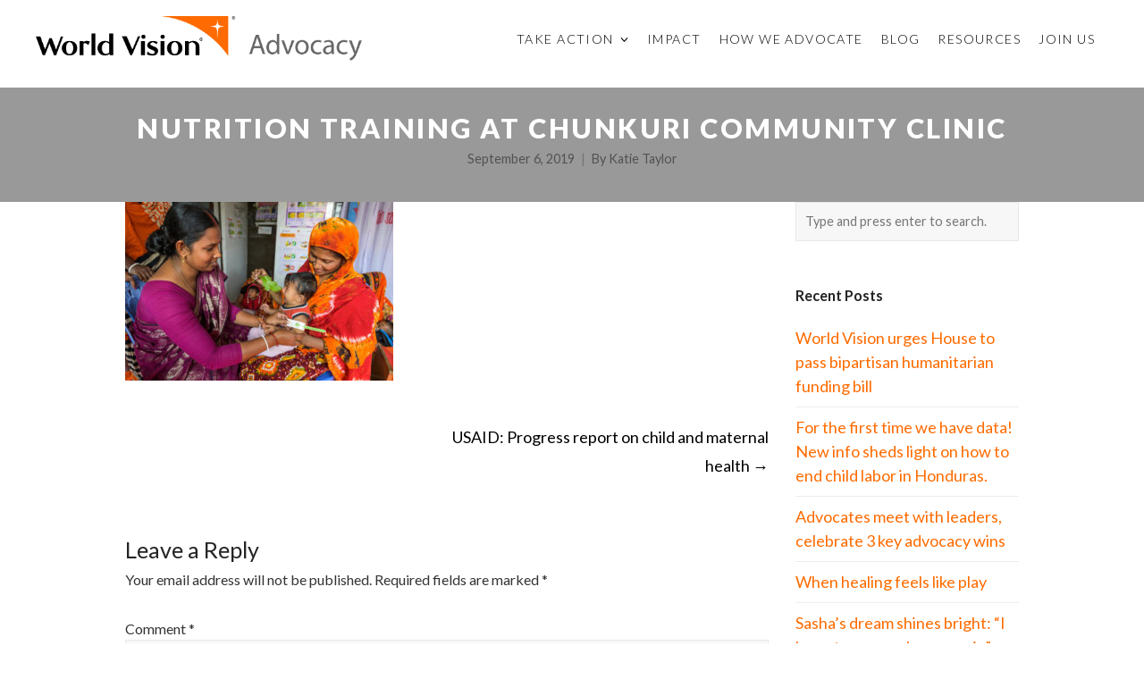

--- FILE ---
content_type: text/html; charset=UTF-8
request_url: https://worldvisionadvocacy.org/2019/09/10/usaid-acting-on-the-call-report-child-and-maternal-health/nutrition-training-at-chunkuri-community-clinic-14/
body_size: 30102
content:
<!DOCTYPE html>
<html lang="en-US">
<head>
	<meta charset="UTF-8"><script type="text/javascript">(window.NREUM||(NREUM={})).init={ajax:{deny_list:["bam.nr-data.net"]},feature_flags:["soft_nav"]};(window.NREUM||(NREUM={})).loader_config={licenseKey:"NRJS-8607d971e3bc58c3c32",applicationID:"752814837",browserID:"752815025"};;/*! For license information please see nr-loader-rum-1.308.0.min.js.LICENSE.txt */
(()=>{var e,t,r={163:(e,t,r)=>{"use strict";r.d(t,{j:()=>E});var n=r(384),i=r(1741);var a=r(2555);r(860).K7.genericEvents;const s="experimental.resources",o="register",c=e=>{if(!e||"string"!=typeof e)return!1;try{document.createDocumentFragment().querySelector(e)}catch{return!1}return!0};var d=r(2614),u=r(944),l=r(8122);const f="[data-nr-mask]",g=e=>(0,l.a)(e,(()=>{const e={feature_flags:[],experimental:{allow_registered_children:!1,resources:!1},mask_selector:"*",block_selector:"[data-nr-block]",mask_input_options:{color:!1,date:!1,"datetime-local":!1,email:!1,month:!1,number:!1,range:!1,search:!1,tel:!1,text:!1,time:!1,url:!1,week:!1,textarea:!1,select:!1,password:!0}};return{ajax:{deny_list:void 0,block_internal:!0,enabled:!0,autoStart:!0},api:{get allow_registered_children(){return e.feature_flags.includes(o)||e.experimental.allow_registered_children},set allow_registered_children(t){e.experimental.allow_registered_children=t},duplicate_registered_data:!1},browser_consent_mode:{enabled:!1},distributed_tracing:{enabled:void 0,exclude_newrelic_header:void 0,cors_use_newrelic_header:void 0,cors_use_tracecontext_headers:void 0,allowed_origins:void 0},get feature_flags(){return e.feature_flags},set feature_flags(t){e.feature_flags=t},generic_events:{enabled:!0,autoStart:!0},harvest:{interval:30},jserrors:{enabled:!0,autoStart:!0},logging:{enabled:!0,autoStart:!0},metrics:{enabled:!0,autoStart:!0},obfuscate:void 0,page_action:{enabled:!0},page_view_event:{enabled:!0,autoStart:!0},page_view_timing:{enabled:!0,autoStart:!0},performance:{capture_marks:!1,capture_measures:!1,capture_detail:!0,resources:{get enabled(){return e.feature_flags.includes(s)||e.experimental.resources},set enabled(t){e.experimental.resources=t},asset_types:[],first_party_domains:[],ignore_newrelic:!0}},privacy:{cookies_enabled:!0},proxy:{assets:void 0,beacon:void 0},session:{expiresMs:d.wk,inactiveMs:d.BB},session_replay:{autoStart:!0,enabled:!1,preload:!1,sampling_rate:10,error_sampling_rate:100,collect_fonts:!1,inline_images:!1,fix_stylesheets:!0,mask_all_inputs:!0,get mask_text_selector(){return e.mask_selector},set mask_text_selector(t){c(t)?e.mask_selector="".concat(t,",").concat(f):""===t||null===t?e.mask_selector=f:(0,u.R)(5,t)},get block_class(){return"nr-block"},get ignore_class(){return"nr-ignore"},get mask_text_class(){return"nr-mask"},get block_selector(){return e.block_selector},set block_selector(t){c(t)?e.block_selector+=",".concat(t):""!==t&&(0,u.R)(6,t)},get mask_input_options(){return e.mask_input_options},set mask_input_options(t){t&&"object"==typeof t?e.mask_input_options={...t,password:!0}:(0,u.R)(7,t)}},session_trace:{enabled:!0,autoStart:!0},soft_navigations:{enabled:!0,autoStart:!0},spa:{enabled:!0,autoStart:!0},ssl:void 0,user_actions:{enabled:!0,elementAttributes:["id","className","tagName","type"]}}})());var p=r(6154),m=r(9324);let h=0;const v={buildEnv:m.F3,distMethod:m.Xs,version:m.xv,originTime:p.WN},b={consented:!1},y={appMetadata:{},get consented(){return this.session?.state?.consent||b.consented},set consented(e){b.consented=e},customTransaction:void 0,denyList:void 0,disabled:!1,harvester:void 0,isolatedBacklog:!1,isRecording:!1,loaderType:void 0,maxBytes:3e4,obfuscator:void 0,onerror:void 0,ptid:void 0,releaseIds:{},session:void 0,timeKeeper:void 0,registeredEntities:[],jsAttributesMetadata:{bytes:0},get harvestCount(){return++h}},_=e=>{const t=(0,l.a)(e,y),r=Object.keys(v).reduce((e,t)=>(e[t]={value:v[t],writable:!1,configurable:!0,enumerable:!0},e),{});return Object.defineProperties(t,r)};var w=r(5701);const x=e=>{const t=e.startsWith("http");e+="/",r.p=t?e:"https://"+e};var R=r(7836),k=r(3241);const A={accountID:void 0,trustKey:void 0,agentID:void 0,licenseKey:void 0,applicationID:void 0,xpid:void 0},S=e=>(0,l.a)(e,A),T=new Set;function E(e,t={},r,s){let{init:o,info:c,loader_config:d,runtime:u={},exposed:l=!0}=t;if(!c){const e=(0,n.pV)();o=e.init,c=e.info,d=e.loader_config}e.init=g(o||{}),e.loader_config=S(d||{}),c.jsAttributes??={},p.bv&&(c.jsAttributes.isWorker=!0),e.info=(0,a.D)(c);const f=e.init,m=[c.beacon,c.errorBeacon];T.has(e.agentIdentifier)||(f.proxy.assets&&(x(f.proxy.assets),m.push(f.proxy.assets)),f.proxy.beacon&&m.push(f.proxy.beacon),e.beacons=[...m],function(e){const t=(0,n.pV)();Object.getOwnPropertyNames(i.W.prototype).forEach(r=>{const n=i.W.prototype[r];if("function"!=typeof n||"constructor"===n)return;let a=t[r];e[r]&&!1!==e.exposed&&"micro-agent"!==e.runtime?.loaderType&&(t[r]=(...t)=>{const n=e[r](...t);return a?a(...t):n})})}(e),(0,n.US)("activatedFeatures",w.B)),u.denyList=[...f.ajax.deny_list||[],...f.ajax.block_internal?m:[]],u.ptid=e.agentIdentifier,u.loaderType=r,e.runtime=_(u),T.has(e.agentIdentifier)||(e.ee=R.ee.get(e.agentIdentifier),e.exposed=l,(0,k.W)({agentIdentifier:e.agentIdentifier,drained:!!w.B?.[e.agentIdentifier],type:"lifecycle",name:"initialize",feature:void 0,data:e.config})),T.add(e.agentIdentifier)}},384:(e,t,r)=>{"use strict";r.d(t,{NT:()=>s,US:()=>u,Zm:()=>o,bQ:()=>d,dV:()=>c,pV:()=>l});var n=r(6154),i=r(1863),a=r(1910);const s={beacon:"bam.nr-data.net",errorBeacon:"bam.nr-data.net"};function o(){return n.gm.NREUM||(n.gm.NREUM={}),void 0===n.gm.newrelic&&(n.gm.newrelic=n.gm.NREUM),n.gm.NREUM}function c(){let e=o();return e.o||(e.o={ST:n.gm.setTimeout,SI:n.gm.setImmediate||n.gm.setInterval,CT:n.gm.clearTimeout,XHR:n.gm.XMLHttpRequest,REQ:n.gm.Request,EV:n.gm.Event,PR:n.gm.Promise,MO:n.gm.MutationObserver,FETCH:n.gm.fetch,WS:n.gm.WebSocket},(0,a.i)(...Object.values(e.o))),e}function d(e,t){let r=o();r.initializedAgents??={},t.initializedAt={ms:(0,i.t)(),date:new Date},r.initializedAgents[e]=t}function u(e,t){o()[e]=t}function l(){return function(){let e=o();const t=e.info||{};e.info={beacon:s.beacon,errorBeacon:s.errorBeacon,...t}}(),function(){let e=o();const t=e.init||{};e.init={...t}}(),c(),function(){let e=o();const t=e.loader_config||{};e.loader_config={...t}}(),o()}},782:(e,t,r)=>{"use strict";r.d(t,{T:()=>n});const n=r(860).K7.pageViewTiming},860:(e,t,r)=>{"use strict";r.d(t,{$J:()=>u,K7:()=>c,P3:()=>d,XX:()=>i,Yy:()=>o,df:()=>a,qY:()=>n,v4:()=>s});const n="events",i="jserrors",a="browser/blobs",s="rum",o="browser/logs",c={ajax:"ajax",genericEvents:"generic_events",jserrors:i,logging:"logging",metrics:"metrics",pageAction:"page_action",pageViewEvent:"page_view_event",pageViewTiming:"page_view_timing",sessionReplay:"session_replay",sessionTrace:"session_trace",softNav:"soft_navigations",spa:"spa"},d={[c.pageViewEvent]:1,[c.pageViewTiming]:2,[c.metrics]:3,[c.jserrors]:4,[c.spa]:5,[c.ajax]:6,[c.sessionTrace]:7,[c.softNav]:8,[c.sessionReplay]:9,[c.logging]:10,[c.genericEvents]:11},u={[c.pageViewEvent]:s,[c.pageViewTiming]:n,[c.ajax]:n,[c.spa]:n,[c.softNav]:n,[c.metrics]:i,[c.jserrors]:i,[c.sessionTrace]:a,[c.sessionReplay]:a,[c.logging]:o,[c.genericEvents]:"ins"}},944:(e,t,r)=>{"use strict";r.d(t,{R:()=>i});var n=r(3241);function i(e,t){"function"==typeof console.debug&&(console.debug("New Relic Warning: https://github.com/newrelic/newrelic-browser-agent/blob/main/docs/warning-codes.md#".concat(e),t),(0,n.W)({agentIdentifier:null,drained:null,type:"data",name:"warn",feature:"warn",data:{code:e,secondary:t}}))}},1687:(e,t,r)=>{"use strict";r.d(t,{Ak:()=>d,Ze:()=>f,x3:()=>u});var n=r(3241),i=r(7836),a=r(3606),s=r(860),o=r(2646);const c={};function d(e,t){const r={staged:!1,priority:s.P3[t]||0};l(e),c[e].get(t)||c[e].set(t,r)}function u(e,t){e&&c[e]&&(c[e].get(t)&&c[e].delete(t),p(e,t,!1),c[e].size&&g(e))}function l(e){if(!e)throw new Error("agentIdentifier required");c[e]||(c[e]=new Map)}function f(e="",t="feature",r=!1){if(l(e),!e||!c[e].get(t)||r)return p(e,t);c[e].get(t).staged=!0,g(e)}function g(e){const t=Array.from(c[e]);t.every(([e,t])=>t.staged)&&(t.sort((e,t)=>e[1].priority-t[1].priority),t.forEach(([t])=>{c[e].delete(t),p(e,t)}))}function p(e,t,r=!0){const s=e?i.ee.get(e):i.ee,c=a.i.handlers;if(!s.aborted&&s.backlog&&c){if((0,n.W)({agentIdentifier:e,type:"lifecycle",name:"drain",feature:t}),r){const e=s.backlog[t],r=c[t];if(r){for(let t=0;e&&t<e.length;++t)m(e[t],r);Object.entries(r).forEach(([e,t])=>{Object.values(t||{}).forEach(t=>{t[0]?.on&&t[0]?.context()instanceof o.y&&t[0].on(e,t[1])})})}}s.isolatedBacklog||delete c[t],s.backlog[t]=null,s.emit("drain-"+t,[])}}function m(e,t){var r=e[1];Object.values(t[r]||{}).forEach(t=>{var r=e[0];if(t[0]===r){var n=t[1],i=e[3],a=e[2];n.apply(i,a)}})}},1738:(e,t,r)=>{"use strict";r.d(t,{U:()=>g,Y:()=>f});var n=r(3241),i=r(9908),a=r(1863),s=r(944),o=r(5701),c=r(3969),d=r(8362),u=r(860),l=r(4261);function f(e,t,r,a){const f=a||r;!f||f[e]&&f[e]!==d.d.prototype[e]||(f[e]=function(){(0,i.p)(c.xV,["API/"+e+"/called"],void 0,u.K7.metrics,r.ee),(0,n.W)({agentIdentifier:r.agentIdentifier,drained:!!o.B?.[r.agentIdentifier],type:"data",name:"api",feature:l.Pl+e,data:{}});try{return t.apply(this,arguments)}catch(e){(0,s.R)(23,e)}})}function g(e,t,r,n,s){const o=e.info;null===r?delete o.jsAttributes[t]:o.jsAttributes[t]=r,(s||null===r)&&(0,i.p)(l.Pl+n,[(0,a.t)(),t,r],void 0,"session",e.ee)}},1741:(e,t,r)=>{"use strict";r.d(t,{W:()=>a});var n=r(944),i=r(4261);class a{#e(e,...t){if(this[e]!==a.prototype[e])return this[e](...t);(0,n.R)(35,e)}addPageAction(e,t){return this.#e(i.hG,e,t)}register(e){return this.#e(i.eY,e)}recordCustomEvent(e,t){return this.#e(i.fF,e,t)}setPageViewName(e,t){return this.#e(i.Fw,e,t)}setCustomAttribute(e,t,r){return this.#e(i.cD,e,t,r)}noticeError(e,t){return this.#e(i.o5,e,t)}setUserId(e,t=!1){return this.#e(i.Dl,e,t)}setApplicationVersion(e){return this.#e(i.nb,e)}setErrorHandler(e){return this.#e(i.bt,e)}addRelease(e,t){return this.#e(i.k6,e,t)}log(e,t){return this.#e(i.$9,e,t)}start(){return this.#e(i.d3)}finished(e){return this.#e(i.BL,e)}recordReplay(){return this.#e(i.CH)}pauseReplay(){return this.#e(i.Tb)}addToTrace(e){return this.#e(i.U2,e)}setCurrentRouteName(e){return this.#e(i.PA,e)}interaction(e){return this.#e(i.dT,e)}wrapLogger(e,t,r){return this.#e(i.Wb,e,t,r)}measure(e,t){return this.#e(i.V1,e,t)}consent(e){return this.#e(i.Pv,e)}}},1863:(e,t,r)=>{"use strict";function n(){return Math.floor(performance.now())}r.d(t,{t:()=>n})},1910:(e,t,r)=>{"use strict";r.d(t,{i:()=>a});var n=r(944);const i=new Map;function a(...e){return e.every(e=>{if(i.has(e))return i.get(e);const t="function"==typeof e?e.toString():"",r=t.includes("[native code]"),a=t.includes("nrWrapper");return r||a||(0,n.R)(64,e?.name||t),i.set(e,r),r})}},2555:(e,t,r)=>{"use strict";r.d(t,{D:()=>o,f:()=>s});var n=r(384),i=r(8122);const a={beacon:n.NT.beacon,errorBeacon:n.NT.errorBeacon,licenseKey:void 0,applicationID:void 0,sa:void 0,queueTime:void 0,applicationTime:void 0,ttGuid:void 0,user:void 0,account:void 0,product:void 0,extra:void 0,jsAttributes:{},userAttributes:void 0,atts:void 0,transactionName:void 0,tNamePlain:void 0};function s(e){try{return!!e.licenseKey&&!!e.errorBeacon&&!!e.applicationID}catch(e){return!1}}const o=e=>(0,i.a)(e,a)},2614:(e,t,r)=>{"use strict";r.d(t,{BB:()=>s,H3:()=>n,g:()=>d,iL:()=>c,tS:()=>o,uh:()=>i,wk:()=>a});const n="NRBA",i="SESSION",a=144e5,s=18e5,o={STARTED:"session-started",PAUSE:"session-pause",RESET:"session-reset",RESUME:"session-resume",UPDATE:"session-update"},c={SAME_TAB:"same-tab",CROSS_TAB:"cross-tab"},d={OFF:0,FULL:1,ERROR:2}},2646:(e,t,r)=>{"use strict";r.d(t,{y:()=>n});class n{constructor(e){this.contextId=e}}},2843:(e,t,r)=>{"use strict";r.d(t,{G:()=>a,u:()=>i});var n=r(3878);function i(e,t=!1,r,i){(0,n.DD)("visibilitychange",function(){if(t)return void("hidden"===document.visibilityState&&e());e(document.visibilityState)},r,i)}function a(e,t,r){(0,n.sp)("pagehide",e,t,r)}},3241:(e,t,r)=>{"use strict";r.d(t,{W:()=>a});var n=r(6154);const i="newrelic";function a(e={}){try{n.gm.dispatchEvent(new CustomEvent(i,{detail:e}))}catch(e){}}},3606:(e,t,r)=>{"use strict";r.d(t,{i:()=>a});var n=r(9908);a.on=s;var i=a.handlers={};function a(e,t,r,a){s(a||n.d,i,e,t,r)}function s(e,t,r,i,a){a||(a="feature"),e||(e=n.d);var s=t[a]=t[a]||{};(s[r]=s[r]||[]).push([e,i])}},3878:(e,t,r)=>{"use strict";function n(e,t){return{capture:e,passive:!1,signal:t}}function i(e,t,r=!1,i){window.addEventListener(e,t,n(r,i))}function a(e,t,r=!1,i){document.addEventListener(e,t,n(r,i))}r.d(t,{DD:()=>a,jT:()=>n,sp:()=>i})},3969:(e,t,r)=>{"use strict";r.d(t,{TZ:()=>n,XG:()=>o,rs:()=>i,xV:()=>s,z_:()=>a});const n=r(860).K7.metrics,i="sm",a="cm",s="storeSupportabilityMetrics",o="storeEventMetrics"},4234:(e,t,r)=>{"use strict";r.d(t,{W:()=>a});var n=r(7836),i=r(1687);class a{constructor(e,t){this.agentIdentifier=e,this.ee=n.ee.get(e),this.featureName=t,this.blocked=!1}deregisterDrain(){(0,i.x3)(this.agentIdentifier,this.featureName)}}},4261:(e,t,r)=>{"use strict";r.d(t,{$9:()=>d,BL:()=>o,CH:()=>g,Dl:()=>_,Fw:()=>y,PA:()=>h,Pl:()=>n,Pv:()=>k,Tb:()=>l,U2:()=>a,V1:()=>R,Wb:()=>x,bt:()=>b,cD:()=>v,d3:()=>w,dT:()=>c,eY:()=>p,fF:()=>f,hG:()=>i,k6:()=>s,nb:()=>m,o5:()=>u});const n="api-",i="addPageAction",a="addToTrace",s="addRelease",o="finished",c="interaction",d="log",u="noticeError",l="pauseReplay",f="recordCustomEvent",g="recordReplay",p="register",m="setApplicationVersion",h="setCurrentRouteName",v="setCustomAttribute",b="setErrorHandler",y="setPageViewName",_="setUserId",w="start",x="wrapLogger",R="measure",k="consent"},5289:(e,t,r)=>{"use strict";r.d(t,{GG:()=>s,Qr:()=>c,sB:()=>o});var n=r(3878),i=r(6389);function a(){return"undefined"==typeof document||"complete"===document.readyState}function s(e,t){if(a())return e();const r=(0,i.J)(e),s=setInterval(()=>{a()&&(clearInterval(s),r())},500);(0,n.sp)("load",r,t)}function o(e){if(a())return e();(0,n.DD)("DOMContentLoaded",e)}function c(e){if(a())return e();(0,n.sp)("popstate",e)}},5607:(e,t,r)=>{"use strict";r.d(t,{W:()=>n});const n=(0,r(9566).bz)()},5701:(e,t,r)=>{"use strict";r.d(t,{B:()=>a,t:()=>s});var n=r(3241);const i=new Set,a={};function s(e,t){const r=t.agentIdentifier;a[r]??={},e&&"object"==typeof e&&(i.has(r)||(t.ee.emit("rumresp",[e]),a[r]=e,i.add(r),(0,n.W)({agentIdentifier:r,loaded:!0,drained:!0,type:"lifecycle",name:"load",feature:void 0,data:e})))}},6154:(e,t,r)=>{"use strict";r.d(t,{OF:()=>c,RI:()=>i,WN:()=>u,bv:()=>a,eN:()=>l,gm:()=>s,mw:()=>o,sb:()=>d});var n=r(1863);const i="undefined"!=typeof window&&!!window.document,a="undefined"!=typeof WorkerGlobalScope&&("undefined"!=typeof self&&self instanceof WorkerGlobalScope&&self.navigator instanceof WorkerNavigator||"undefined"!=typeof globalThis&&globalThis instanceof WorkerGlobalScope&&globalThis.navigator instanceof WorkerNavigator),s=i?window:"undefined"!=typeof WorkerGlobalScope&&("undefined"!=typeof self&&self instanceof WorkerGlobalScope&&self||"undefined"!=typeof globalThis&&globalThis instanceof WorkerGlobalScope&&globalThis),o=Boolean("hidden"===s?.document?.visibilityState),c=/iPad|iPhone|iPod/.test(s.navigator?.userAgent),d=c&&"undefined"==typeof SharedWorker,u=((()=>{const e=s.navigator?.userAgent?.match(/Firefox[/\s](\d+\.\d+)/);Array.isArray(e)&&e.length>=2&&e[1]})(),Date.now()-(0,n.t)()),l=()=>"undefined"!=typeof PerformanceNavigationTiming&&s?.performance?.getEntriesByType("navigation")?.[0]?.responseStart},6389:(e,t,r)=>{"use strict";function n(e,t=500,r={}){const n=r?.leading||!1;let i;return(...r)=>{n&&void 0===i&&(e.apply(this,r),i=setTimeout(()=>{i=clearTimeout(i)},t)),n||(clearTimeout(i),i=setTimeout(()=>{e.apply(this,r)},t))}}function i(e){let t=!1;return(...r)=>{t||(t=!0,e.apply(this,r))}}r.d(t,{J:()=>i,s:()=>n})},6630:(e,t,r)=>{"use strict";r.d(t,{T:()=>n});const n=r(860).K7.pageViewEvent},7699:(e,t,r)=>{"use strict";r.d(t,{It:()=>a,KC:()=>o,No:()=>i,qh:()=>s});var n=r(860);const i=16e3,a=1e6,s="SESSION_ERROR",o={[n.K7.logging]:!0,[n.K7.genericEvents]:!1,[n.K7.jserrors]:!1,[n.K7.ajax]:!1}},7836:(e,t,r)=>{"use strict";r.d(t,{P:()=>o,ee:()=>c});var n=r(384),i=r(8990),a=r(2646),s=r(5607);const o="nr@context:".concat(s.W),c=function e(t,r){var n={},s={},u={},l=!1;try{l=16===r.length&&d.initializedAgents?.[r]?.runtime.isolatedBacklog}catch(e){}var f={on:p,addEventListener:p,removeEventListener:function(e,t){var r=n[e];if(!r)return;for(var i=0;i<r.length;i++)r[i]===t&&r.splice(i,1)},emit:function(e,r,n,i,a){!1!==a&&(a=!0);if(c.aborted&&!i)return;t&&a&&t.emit(e,r,n);var o=g(n);m(e).forEach(e=>{e.apply(o,r)});var d=v()[s[e]];d&&d.push([f,e,r,o]);return o},get:h,listeners:m,context:g,buffer:function(e,t){const r=v();if(t=t||"feature",f.aborted)return;Object.entries(e||{}).forEach(([e,n])=>{s[n]=t,t in r||(r[t]=[])})},abort:function(){f._aborted=!0,Object.keys(f.backlog).forEach(e=>{delete f.backlog[e]})},isBuffering:function(e){return!!v()[s[e]]},debugId:r,backlog:l?{}:t&&"object"==typeof t.backlog?t.backlog:{},isolatedBacklog:l};return Object.defineProperty(f,"aborted",{get:()=>{let e=f._aborted||!1;return e||(t&&(e=t.aborted),e)}}),f;function g(e){return e&&e instanceof a.y?e:e?(0,i.I)(e,o,()=>new a.y(o)):new a.y(o)}function p(e,t){n[e]=m(e).concat(t)}function m(e){return n[e]||[]}function h(t){return u[t]=u[t]||e(f,t)}function v(){return f.backlog}}(void 0,"globalEE"),d=(0,n.Zm)();d.ee||(d.ee=c)},8122:(e,t,r)=>{"use strict";r.d(t,{a:()=>i});var n=r(944);function i(e,t){try{if(!e||"object"!=typeof e)return(0,n.R)(3);if(!t||"object"!=typeof t)return(0,n.R)(4);const r=Object.create(Object.getPrototypeOf(t),Object.getOwnPropertyDescriptors(t)),a=0===Object.keys(r).length?e:r;for(let s in a)if(void 0!==e[s])try{if(null===e[s]){r[s]=null;continue}Array.isArray(e[s])&&Array.isArray(t[s])?r[s]=Array.from(new Set([...e[s],...t[s]])):"object"==typeof e[s]&&"object"==typeof t[s]?r[s]=i(e[s],t[s]):r[s]=e[s]}catch(e){r[s]||(0,n.R)(1,e)}return r}catch(e){(0,n.R)(2,e)}}},8362:(e,t,r)=>{"use strict";r.d(t,{d:()=>a});var n=r(9566),i=r(1741);class a extends i.W{agentIdentifier=(0,n.LA)(16)}},8374:(e,t,r)=>{r.nc=(()=>{try{return document?.currentScript?.nonce}catch(e){}return""})()},8990:(e,t,r)=>{"use strict";r.d(t,{I:()=>i});var n=Object.prototype.hasOwnProperty;function i(e,t,r){if(n.call(e,t))return e[t];var i=r();if(Object.defineProperty&&Object.keys)try{return Object.defineProperty(e,t,{value:i,writable:!0,enumerable:!1}),i}catch(e){}return e[t]=i,i}},9324:(e,t,r)=>{"use strict";r.d(t,{F3:()=>i,Xs:()=>a,xv:()=>n});const n="1.308.0",i="PROD",a="CDN"},9566:(e,t,r)=>{"use strict";r.d(t,{LA:()=>o,bz:()=>s});var n=r(6154);const i="xxxxxxxx-xxxx-4xxx-yxxx-xxxxxxxxxxxx";function a(e,t){return e?15&e[t]:16*Math.random()|0}function s(){const e=n.gm?.crypto||n.gm?.msCrypto;let t,r=0;return e&&e.getRandomValues&&(t=e.getRandomValues(new Uint8Array(30))),i.split("").map(e=>"x"===e?a(t,r++).toString(16):"y"===e?(3&a()|8).toString(16):e).join("")}function o(e){const t=n.gm?.crypto||n.gm?.msCrypto;let r,i=0;t&&t.getRandomValues&&(r=t.getRandomValues(new Uint8Array(e)));const s=[];for(var o=0;o<e;o++)s.push(a(r,i++).toString(16));return s.join("")}},9908:(e,t,r)=>{"use strict";r.d(t,{d:()=>n,p:()=>i});var n=r(7836).ee.get("handle");function i(e,t,r,i,a){a?(a.buffer([e],i),a.emit(e,t,r)):(n.buffer([e],i),n.emit(e,t,r))}}},n={};function i(e){var t=n[e];if(void 0!==t)return t.exports;var a=n[e]={exports:{}};return r[e](a,a.exports,i),a.exports}i.m=r,i.d=(e,t)=>{for(var r in t)i.o(t,r)&&!i.o(e,r)&&Object.defineProperty(e,r,{enumerable:!0,get:t[r]})},i.f={},i.e=e=>Promise.all(Object.keys(i.f).reduce((t,r)=>(i.f[r](e,t),t),[])),i.u=e=>"nr-rum-1.308.0.min.js",i.o=(e,t)=>Object.prototype.hasOwnProperty.call(e,t),e={},t="NRBA-1.308.0.PROD:",i.l=(r,n,a,s)=>{if(e[r])e[r].push(n);else{var o,c;if(void 0!==a)for(var d=document.getElementsByTagName("script"),u=0;u<d.length;u++){var l=d[u];if(l.getAttribute("src")==r||l.getAttribute("data-webpack")==t+a){o=l;break}}if(!o){c=!0;var f={296:"sha512-+MIMDsOcckGXa1EdWHqFNv7P+JUkd5kQwCBr3KE6uCvnsBNUrdSt4a/3/L4j4TxtnaMNjHpza2/erNQbpacJQA=="};(o=document.createElement("script")).charset="utf-8",i.nc&&o.setAttribute("nonce",i.nc),o.setAttribute("data-webpack",t+a),o.src=r,0!==o.src.indexOf(window.location.origin+"/")&&(o.crossOrigin="anonymous"),f[s]&&(o.integrity=f[s])}e[r]=[n];var g=(t,n)=>{o.onerror=o.onload=null,clearTimeout(p);var i=e[r];if(delete e[r],o.parentNode&&o.parentNode.removeChild(o),i&&i.forEach(e=>e(n)),t)return t(n)},p=setTimeout(g.bind(null,void 0,{type:"timeout",target:o}),12e4);o.onerror=g.bind(null,o.onerror),o.onload=g.bind(null,o.onload),c&&document.head.appendChild(o)}},i.r=e=>{"undefined"!=typeof Symbol&&Symbol.toStringTag&&Object.defineProperty(e,Symbol.toStringTag,{value:"Module"}),Object.defineProperty(e,"__esModule",{value:!0})},i.p="https://js-agent.newrelic.com/",(()=>{var e={374:0,840:0};i.f.j=(t,r)=>{var n=i.o(e,t)?e[t]:void 0;if(0!==n)if(n)r.push(n[2]);else{var a=new Promise((r,i)=>n=e[t]=[r,i]);r.push(n[2]=a);var s=i.p+i.u(t),o=new Error;i.l(s,r=>{if(i.o(e,t)&&(0!==(n=e[t])&&(e[t]=void 0),n)){var a=r&&("load"===r.type?"missing":r.type),s=r&&r.target&&r.target.src;o.message="Loading chunk "+t+" failed: ("+a+": "+s+")",o.name="ChunkLoadError",o.type=a,o.request=s,n[1](o)}},"chunk-"+t,t)}};var t=(t,r)=>{var n,a,[s,o,c]=r,d=0;if(s.some(t=>0!==e[t])){for(n in o)i.o(o,n)&&(i.m[n]=o[n]);if(c)c(i)}for(t&&t(r);d<s.length;d++)a=s[d],i.o(e,a)&&e[a]&&e[a][0](),e[a]=0},r=self["webpackChunk:NRBA-1.308.0.PROD"]=self["webpackChunk:NRBA-1.308.0.PROD"]||[];r.forEach(t.bind(null,0)),r.push=t.bind(null,r.push.bind(r))})(),(()=>{"use strict";i(8374);var e=i(8362),t=i(860);const r=Object.values(t.K7);var n=i(163);var a=i(9908),s=i(1863),o=i(4261),c=i(1738);var d=i(1687),u=i(4234),l=i(5289),f=i(6154),g=i(944),p=i(384);const m=e=>f.RI&&!0===e?.privacy.cookies_enabled;function h(e){return!!(0,p.dV)().o.MO&&m(e)&&!0===e?.session_trace.enabled}var v=i(6389),b=i(7699);class y extends u.W{constructor(e,t){super(e.agentIdentifier,t),this.agentRef=e,this.abortHandler=void 0,this.featAggregate=void 0,this.loadedSuccessfully=void 0,this.onAggregateImported=new Promise(e=>{this.loadedSuccessfully=e}),this.deferred=Promise.resolve(),!1===e.init[this.featureName].autoStart?this.deferred=new Promise((t,r)=>{this.ee.on("manual-start-all",(0,v.J)(()=>{(0,d.Ak)(e.agentIdentifier,this.featureName),t()}))}):(0,d.Ak)(e.agentIdentifier,t)}importAggregator(e,t,r={}){if(this.featAggregate)return;const n=async()=>{let n;await this.deferred;try{if(m(e.init)){const{setupAgentSession:t}=await i.e(296).then(i.bind(i,3305));n=t(e)}}catch(e){(0,g.R)(20,e),this.ee.emit("internal-error",[e]),(0,a.p)(b.qh,[e],void 0,this.featureName,this.ee)}try{if(!this.#t(this.featureName,n,e.init))return(0,d.Ze)(this.agentIdentifier,this.featureName),void this.loadedSuccessfully(!1);const{Aggregate:i}=await t();this.featAggregate=new i(e,r),e.runtime.harvester.initializedAggregates.push(this.featAggregate),this.loadedSuccessfully(!0)}catch(e){(0,g.R)(34,e),this.abortHandler?.(),(0,d.Ze)(this.agentIdentifier,this.featureName,!0),this.loadedSuccessfully(!1),this.ee&&this.ee.abort()}};f.RI?(0,l.GG)(()=>n(),!0):n()}#t(e,r,n){if(this.blocked)return!1;switch(e){case t.K7.sessionReplay:return h(n)&&!!r;case t.K7.sessionTrace:return!!r;default:return!0}}}var _=i(6630),w=i(2614),x=i(3241);class R extends y{static featureName=_.T;constructor(e){var t;super(e,_.T),this.setupInspectionEvents(e.agentIdentifier),t=e,(0,c.Y)(o.Fw,function(e,r){"string"==typeof e&&("/"!==e.charAt(0)&&(e="/"+e),t.runtime.customTransaction=(r||"http://custom.transaction")+e,(0,a.p)(o.Pl+o.Fw,[(0,s.t)()],void 0,void 0,t.ee))},t),this.importAggregator(e,()=>i.e(296).then(i.bind(i,3943)))}setupInspectionEvents(e){const t=(t,r)=>{t&&(0,x.W)({agentIdentifier:e,timeStamp:t.timeStamp,loaded:"complete"===t.target.readyState,type:"window",name:r,data:t.target.location+""})};(0,l.sB)(e=>{t(e,"DOMContentLoaded")}),(0,l.GG)(e=>{t(e,"load")}),(0,l.Qr)(e=>{t(e,"navigate")}),this.ee.on(w.tS.UPDATE,(t,r)=>{(0,x.W)({agentIdentifier:e,type:"lifecycle",name:"session",data:r})})}}class k extends e.d{constructor(e){var t;(super(),f.gm)?(this.features={},(0,p.bQ)(this.agentIdentifier,this),this.desiredFeatures=new Set(e.features||[]),this.desiredFeatures.add(R),(0,n.j)(this,e,e.loaderType||"agent"),t=this,(0,c.Y)(o.cD,function(e,r,n=!1){if("string"==typeof e){if(["string","number","boolean"].includes(typeof r)||null===r)return(0,c.U)(t,e,r,o.cD,n);(0,g.R)(40,typeof r)}else(0,g.R)(39,typeof e)},t),function(e){(0,c.Y)(o.Dl,function(t,r=!1){if("string"!=typeof t&&null!==t)return void(0,g.R)(41,typeof t);const n=e.info.jsAttributes["enduser.id"];r&&null!=n&&n!==t?(0,a.p)(o.Pl+"setUserIdAndResetSession",[t],void 0,"session",e.ee):(0,c.U)(e,"enduser.id",t,o.Dl,!0)},e)}(this),function(e){(0,c.Y)(o.nb,function(t){if("string"==typeof t||null===t)return(0,c.U)(e,"application.version",t,o.nb,!1);(0,g.R)(42,typeof t)},e)}(this),function(e){(0,c.Y)(o.d3,function(){e.ee.emit("manual-start-all")},e)}(this),function(e){(0,c.Y)(o.Pv,function(t=!0){if("boolean"==typeof t){if((0,a.p)(o.Pl+o.Pv,[t],void 0,"session",e.ee),e.runtime.consented=t,t){const t=e.features.page_view_event;t.onAggregateImported.then(e=>{const r=t.featAggregate;e&&!r.sentRum&&r.sendRum()})}}else(0,g.R)(65,typeof t)},e)}(this),this.run()):(0,g.R)(21)}get config(){return{info:this.info,init:this.init,loader_config:this.loader_config,runtime:this.runtime}}get api(){return this}run(){try{const e=function(e){const t={};return r.forEach(r=>{t[r]=!!e[r]?.enabled}),t}(this.init),n=[...this.desiredFeatures];n.sort((e,r)=>t.P3[e.featureName]-t.P3[r.featureName]),n.forEach(r=>{if(!e[r.featureName]&&r.featureName!==t.K7.pageViewEvent)return;if(r.featureName===t.K7.spa)return void(0,g.R)(67);const n=function(e){switch(e){case t.K7.ajax:return[t.K7.jserrors];case t.K7.sessionTrace:return[t.K7.ajax,t.K7.pageViewEvent];case t.K7.sessionReplay:return[t.K7.sessionTrace];case t.K7.pageViewTiming:return[t.K7.pageViewEvent];default:return[]}}(r.featureName).filter(e=>!(e in this.features));n.length>0&&(0,g.R)(36,{targetFeature:r.featureName,missingDependencies:n}),this.features[r.featureName]=new r(this)})}catch(e){(0,g.R)(22,e);for(const e in this.features)this.features[e].abortHandler?.();const t=(0,p.Zm)();delete t.initializedAgents[this.agentIdentifier]?.features,delete this.sharedAggregator;return t.ee.get(this.agentIdentifier).abort(),!1}}}var A=i(2843),S=i(782);class T extends y{static featureName=S.T;constructor(e){super(e,S.T),f.RI&&((0,A.u)(()=>(0,a.p)("docHidden",[(0,s.t)()],void 0,S.T,this.ee),!0),(0,A.G)(()=>(0,a.p)("winPagehide",[(0,s.t)()],void 0,S.T,this.ee)),this.importAggregator(e,()=>i.e(296).then(i.bind(i,2117))))}}var E=i(3969);class I extends y{static featureName=E.TZ;constructor(e){super(e,E.TZ),f.RI&&document.addEventListener("securitypolicyviolation",e=>{(0,a.p)(E.xV,["Generic/CSPViolation/Detected"],void 0,this.featureName,this.ee)}),this.importAggregator(e,()=>i.e(296).then(i.bind(i,9623)))}}new k({features:[R,T,I],loaderType:"lite"})})()})();</script>
	<meta name="viewport" content="width=device-width, initial-scale=1">
	<link rel="profile" href="http://gmpg.org/xfn/11">
	<link rel="pingback" href="https://worldvisionadvocacy.org/xmlrpc.php">

    <!-- Google Tag Manager -->
    <script>(function(w,d,s,l,i){w[l]=w[l]||[];w[l].push({'gtm.start':
    new Date().getTime(),event:'gtm.js'});var f=d.getElementsByTagName(s)[0],
    j=d.createElement(s),dl=l!='dataLayer'?'&l='+l:'';j.async=true;j.src=
    'https://www.googletagmanager.com/gtm.js?id='+i+dl;f.parentNode.insertBefore(j,f);
    })(window,document,'script','dataLayer','GTM-T85KSC8');</script>
    <!-- End Google Tag Manager -->
    
    <!-- Fixing frame resize on signup forms -->
    <script src="https://oneclickpolitics.global.ssl.fastly.net/assets/iframe-resize/iframeResizer.min.js" type="text/javascript"></script>
    
    <!-- Lato font -->
    <link href="https://fonts.googleapis.com/css?family=Lato:300,400,400i,700,900&display=swap" rel="stylesheet">
	<meta name='robots' content='index, follow, max-image-preview:large, max-snippet:-1, max-video-preview:-1' />
	<style>img:is([sizes="auto" i], [sizes^="auto," i]) { contain-intrinsic-size: 3000px 1500px }</style>
	
	<!-- This site is optimized with the Yoast SEO plugin v25.6 - https://yoast.com/wordpress/plugins/seo/ -->
	<title>Nutrition Training at Chunkuri Community Clinic &#8212; World Vision Advocacy</title>
	<link rel="canonical" href="https://worldvisionadvocacy.org/2019/09/10/usaid-acting-on-the-call-report-child-and-maternal-health/nutrition-training-at-chunkuri-community-clinic-14/" />
	<meta property="og:locale" content="en_US" />
	<meta property="og:type" content="article" />
	<meta property="og:title" content="Nutrition Training at Chunkuri Community Clinic &#8212; World Vision Advocacy" />
	<meta property="og:description" content="Aparna Mondal, Community Nutrition Facilitator (left, purple dress) weighs and measures babies at the Chunkuri Community Clinic to monitor their health. SUMMARY: Local mothers visit the Chunkuri Community Clinic to access regular growth monitoring for their newborn babies. Aparna Mondal, a Community Nutrition Facilitator and a new mother herself, has been working at the clinic for three years and has seen big changes in the area since Nobo Jatra – a five-year development and food security program implemented by World Vision and funded by U.S. foreign aid – began. Location: Chunkuri Community Clinic, under Bajua Union, Dacope, Bangladesh See D030-0860-STORY for full story." />
	<meta property="og:url" content="https://worldvisionadvocacy.org/2019/09/10/usaid-acting-on-the-call-report-child-and-maternal-health/nutrition-training-at-chunkuri-community-clinic-14/" />
	<meta property="og:site_name" content="World Vision Advocacy" />
	<meta property="article:publisher" content="https://www.facebook.com/worldvision/" />
	<meta property="article:modified_time" content="2019-09-06T20:19:02+00:00" />
	<meta property="og:image" content="https://worldvisionadvocacy.org/2019/09/10/usaid-acting-on-the-call-report-child-and-maternal-health/nutrition-training-at-chunkuri-community-clinic-14" />
	<meta property="og:image:width" content="800" />
	<meta property="og:image:height" content="532" />
	<meta property="og:image:type" content="image/jpeg" />
	<meta name="twitter:card" content="summary_large_image" />
	<meta name="twitter:site" content="@WorldVisionUSA" />
	<script type="application/ld+json" class="yoast-schema-graph">{"@context":"https://schema.org","@graph":[{"@type":"WebPage","@id":"https://worldvisionadvocacy.org/2019/09/10/usaid-acting-on-the-call-report-child-and-maternal-health/nutrition-training-at-chunkuri-community-clinic-14/","url":"https://worldvisionadvocacy.org/2019/09/10/usaid-acting-on-the-call-report-child-and-maternal-health/nutrition-training-at-chunkuri-community-clinic-14/","name":"Nutrition Training at Chunkuri Community Clinic &#8212; World Vision Advocacy","isPartOf":{"@id":"https://worldvisionadvocacy.org/#website"},"primaryImageOfPage":{"@id":"https://worldvisionadvocacy.org/2019/09/10/usaid-acting-on-the-call-report-child-and-maternal-health/nutrition-training-at-chunkuri-community-clinic-14/#primaryimage"},"image":{"@id":"https://worldvisionadvocacy.org/2019/09/10/usaid-acting-on-the-call-report-child-and-maternal-health/nutrition-training-at-chunkuri-community-clinic-14/#primaryimage"},"thumbnailUrl":"https://worldvisionadvocacy.org/wp-content/uploads/2019/09/D030-0860-96.jpg","datePublished":"2019-09-06T20:13:37+00:00","dateModified":"2019-09-06T20:19:02+00:00","breadcrumb":{"@id":"https://worldvisionadvocacy.org/2019/09/10/usaid-acting-on-the-call-report-child-and-maternal-health/nutrition-training-at-chunkuri-community-clinic-14/#breadcrumb"},"inLanguage":"en-US","potentialAction":[{"@type":"ReadAction","target":["https://worldvisionadvocacy.org/2019/09/10/usaid-acting-on-the-call-report-child-and-maternal-health/nutrition-training-at-chunkuri-community-clinic-14/"]}]},{"@type":"ImageObject","inLanguage":"en-US","@id":"https://worldvisionadvocacy.org/2019/09/10/usaid-acting-on-the-call-report-child-and-maternal-health/nutrition-training-at-chunkuri-community-clinic-14/#primaryimage","url":"https://worldvisionadvocacy.org/wp-content/uploads/2019/09/D030-0860-96.jpg","contentUrl":"https://worldvisionadvocacy.org/wp-content/uploads/2019/09/D030-0860-96.jpg","width":800,"height":532,"caption":"Aparna Mondal, Community Nutrition Facilitator (left, purple dress) weighs and measures babies at the Chunkuri Community Clinic to monitor their health. SUMMARY: Local mothers visit the Chunkuri Community Clinic to access regular growth monitoring for their newborn babies. Aparna Mondal, a Community Nutrition Facilitator and a new mother herself, has been working at the clinic for three years and has seen big changes in the area since Nobo Jatra – a five-year development and food security program implemented by World Vision and funded by U.S. foreign aid – began. Location: Chunkuri Community Clinic, under Bajua Union, Dacope, Bangladesh See D030-0860-STORY for full story."},{"@type":"BreadcrumbList","@id":"https://worldvisionadvocacy.org/2019/09/10/usaid-acting-on-the-call-report-child-and-maternal-health/nutrition-training-at-chunkuri-community-clinic-14/#breadcrumb","itemListElement":[{"@type":"ListItem","position":1,"name":"Home","item":"https://worldvisionadvocacy.org/"},{"@type":"ListItem","position":2,"name":"USAID: Progress report on child and maternal health","item":"https://worldvisionadvocacy.org/2019/09/10/usaid-acting-on-the-call-report-child-and-maternal-health/"},{"@type":"ListItem","position":3,"name":"Nutrition Training at Chunkuri Community Clinic"}]},{"@type":"WebSite","@id":"https://worldvisionadvocacy.org/#website","url":"https://worldvisionadvocacy.org/","name":"World Vision Advocacy","description":"You can make a difference.","potentialAction":[{"@type":"SearchAction","target":{"@type":"EntryPoint","urlTemplate":"https://worldvisionadvocacy.org/?s={search_term_string}"},"query-input":{"@type":"PropertyValueSpecification","valueRequired":true,"valueName":"search_term_string"}}],"inLanguage":"en-US"}]}</script>
	<!-- / Yoast SEO plugin. -->


<link rel='dns-prefetch' href='//a.omappapi.com' />
<link rel='dns-prefetch' href='//fonts.googleapis.com' />
<link rel="alternate" type="application/rss+xml" title="World Vision Advocacy &raquo; Feed" href="https://worldvisionadvocacy.org/feed/" />
<link rel="alternate" type="application/rss+xml" title="World Vision Advocacy &raquo; Comments Feed" href="https://worldvisionadvocacy.org/comments/feed/" />
<link rel="alternate" type="application/rss+xml" title="World Vision Advocacy &raquo; Nutrition Training at Chunkuri Community Clinic Comments Feed" href="https://worldvisionadvocacy.org/2019/09/10/usaid-acting-on-the-call-report-child-and-maternal-health/nutrition-training-at-chunkuri-community-clinic-14/feed/" />
<style type="text/css">.brave_popup{display:none}</style><script data-no-optimize="1"> var brave_popup_data = {}; var bravepop_emailValidation=false; var brave_popup_videos = {};  var brave_popup_formData = {};var brave_popup_adminUser = false; var brave_popup_pageInfo = {"type":"attachment","pageID":"","singleType":""};  var bravepop_emailSuggestions={};</script><script type="text/javascript">
/* <![CDATA[ */
window._wpemojiSettings = {"baseUrl":"https:\/\/s.w.org\/images\/core\/emoji\/16.0.1\/72x72\/","ext":".png","svgUrl":"https:\/\/s.w.org\/images\/core\/emoji\/16.0.1\/svg\/","svgExt":".svg","source":{"concatemoji":"https:\/\/worldvisionadvocacy.org\/wp-includes\/js\/wp-emoji-release.min.js?ver=6.8.2"}};
/*! This file is auto-generated */
!function(s,n){var o,i,e;function c(e){try{var t={supportTests:e,timestamp:(new Date).valueOf()};sessionStorage.setItem(o,JSON.stringify(t))}catch(e){}}function p(e,t,n){e.clearRect(0,0,e.canvas.width,e.canvas.height),e.fillText(t,0,0);var t=new Uint32Array(e.getImageData(0,0,e.canvas.width,e.canvas.height).data),a=(e.clearRect(0,0,e.canvas.width,e.canvas.height),e.fillText(n,0,0),new Uint32Array(e.getImageData(0,0,e.canvas.width,e.canvas.height).data));return t.every(function(e,t){return e===a[t]})}function u(e,t){e.clearRect(0,0,e.canvas.width,e.canvas.height),e.fillText(t,0,0);for(var n=e.getImageData(16,16,1,1),a=0;a<n.data.length;a++)if(0!==n.data[a])return!1;return!0}function f(e,t,n,a){switch(t){case"flag":return n(e,"\ud83c\udff3\ufe0f\u200d\u26a7\ufe0f","\ud83c\udff3\ufe0f\u200b\u26a7\ufe0f")?!1:!n(e,"\ud83c\udde8\ud83c\uddf6","\ud83c\udde8\u200b\ud83c\uddf6")&&!n(e,"\ud83c\udff4\udb40\udc67\udb40\udc62\udb40\udc65\udb40\udc6e\udb40\udc67\udb40\udc7f","\ud83c\udff4\u200b\udb40\udc67\u200b\udb40\udc62\u200b\udb40\udc65\u200b\udb40\udc6e\u200b\udb40\udc67\u200b\udb40\udc7f");case"emoji":return!a(e,"\ud83e\udedf")}return!1}function g(e,t,n,a){var r="undefined"!=typeof WorkerGlobalScope&&self instanceof WorkerGlobalScope?new OffscreenCanvas(300,150):s.createElement("canvas"),o=r.getContext("2d",{willReadFrequently:!0}),i=(o.textBaseline="top",o.font="600 32px Arial",{});return e.forEach(function(e){i[e]=t(o,e,n,a)}),i}function t(e){var t=s.createElement("script");t.src=e,t.defer=!0,s.head.appendChild(t)}"undefined"!=typeof Promise&&(o="wpEmojiSettingsSupports",i=["flag","emoji"],n.supports={everything:!0,everythingExceptFlag:!0},e=new Promise(function(e){s.addEventListener("DOMContentLoaded",e,{once:!0})}),new Promise(function(t){var n=function(){try{var e=JSON.parse(sessionStorage.getItem(o));if("object"==typeof e&&"number"==typeof e.timestamp&&(new Date).valueOf()<e.timestamp+604800&&"object"==typeof e.supportTests)return e.supportTests}catch(e){}return null}();if(!n){if("undefined"!=typeof Worker&&"undefined"!=typeof OffscreenCanvas&&"undefined"!=typeof URL&&URL.createObjectURL&&"undefined"!=typeof Blob)try{var e="postMessage("+g.toString()+"("+[JSON.stringify(i),f.toString(),p.toString(),u.toString()].join(",")+"));",a=new Blob([e],{type:"text/javascript"}),r=new Worker(URL.createObjectURL(a),{name:"wpTestEmojiSupports"});return void(r.onmessage=function(e){c(n=e.data),r.terminate(),t(n)})}catch(e){}c(n=g(i,f,p,u))}t(n)}).then(function(e){for(var t in e)n.supports[t]=e[t],n.supports.everything=n.supports.everything&&n.supports[t],"flag"!==t&&(n.supports.everythingExceptFlag=n.supports.everythingExceptFlag&&n.supports[t]);n.supports.everythingExceptFlag=n.supports.everythingExceptFlag&&!n.supports.flag,n.DOMReady=!1,n.readyCallback=function(){n.DOMReady=!0}}).then(function(){return e}).then(function(){var e;n.supports.everything||(n.readyCallback(),(e=n.source||{}).concatemoji?t(e.concatemoji):e.wpemoji&&e.twemoji&&(t(e.twemoji),t(e.wpemoji)))}))}((window,document),window._wpemojiSettings);
/* ]]> */
</script>
<style id='wp-emoji-styles-inline-css' type='text/css'>

	img.wp-smiley, img.emoji {
		display: inline !important;
		border: none !important;
		box-shadow: none !important;
		height: 1em !important;
		width: 1em !important;
		margin: 0 0.07em !important;
		vertical-align: -0.1em !important;
		background: none !important;
		padding: 0 !important;
	}
</style>
<link rel='stylesheet' id='wp-block-library-css' href='https://worldvisionadvocacy.org/wp-includes/css/dist/block-library/style.min.css?ver=6.8.2' type='text/css' media='all' />
<style id='classic-theme-styles-inline-css' type='text/css'>
/*! This file is auto-generated */
.wp-block-button__link{color:#fff;background-color:#32373c;border-radius:9999px;box-shadow:none;text-decoration:none;padding:calc(.667em + 2px) calc(1.333em + 2px);font-size:1.125em}.wp-block-file__button{background:#32373c;color:#fff;text-decoration:none}
</style>
<style id='safe-svg-svg-icon-style-inline-css' type='text/css'>
.safe-svg-cover{text-align:center}.safe-svg-cover .safe-svg-inside{display:inline-block;max-width:100%}.safe-svg-cover svg{fill:currentColor;height:100%;max-height:100%;max-width:100%;width:100%}

</style>
<style id='global-styles-inline-css' type='text/css'>
:root{--wp--preset--aspect-ratio--square: 1;--wp--preset--aspect-ratio--4-3: 4/3;--wp--preset--aspect-ratio--3-4: 3/4;--wp--preset--aspect-ratio--3-2: 3/2;--wp--preset--aspect-ratio--2-3: 2/3;--wp--preset--aspect-ratio--16-9: 16/9;--wp--preset--aspect-ratio--9-16: 9/16;--wp--preset--color--black: #000000;--wp--preset--color--cyan-bluish-gray: #abb8c3;--wp--preset--color--white: #ffffff;--wp--preset--color--pale-pink: #f78da7;--wp--preset--color--vivid-red: #cf2e2e;--wp--preset--color--luminous-vivid-orange: #ff6900;--wp--preset--color--luminous-vivid-amber: #fcb900;--wp--preset--color--light-green-cyan: #7bdcb5;--wp--preset--color--vivid-green-cyan: #00d084;--wp--preset--color--pale-cyan-blue: #8ed1fc;--wp--preset--color--vivid-cyan-blue: #0693e3;--wp--preset--color--vivid-purple: #9b51e0;--wp--preset--gradient--vivid-cyan-blue-to-vivid-purple: linear-gradient(135deg,rgba(6,147,227,1) 0%,rgb(155,81,224) 100%);--wp--preset--gradient--light-green-cyan-to-vivid-green-cyan: linear-gradient(135deg,rgb(122,220,180) 0%,rgb(0,208,130) 100%);--wp--preset--gradient--luminous-vivid-amber-to-luminous-vivid-orange: linear-gradient(135deg,rgba(252,185,0,1) 0%,rgba(255,105,0,1) 100%);--wp--preset--gradient--luminous-vivid-orange-to-vivid-red: linear-gradient(135deg,rgba(255,105,0,1) 0%,rgb(207,46,46) 100%);--wp--preset--gradient--very-light-gray-to-cyan-bluish-gray: linear-gradient(135deg,rgb(238,238,238) 0%,rgb(169,184,195) 100%);--wp--preset--gradient--cool-to-warm-spectrum: linear-gradient(135deg,rgb(74,234,220) 0%,rgb(151,120,209) 20%,rgb(207,42,186) 40%,rgb(238,44,130) 60%,rgb(251,105,98) 80%,rgb(254,248,76) 100%);--wp--preset--gradient--blush-light-purple: linear-gradient(135deg,rgb(255,206,236) 0%,rgb(152,150,240) 100%);--wp--preset--gradient--blush-bordeaux: linear-gradient(135deg,rgb(254,205,165) 0%,rgb(254,45,45) 50%,rgb(107,0,62) 100%);--wp--preset--gradient--luminous-dusk: linear-gradient(135deg,rgb(255,203,112) 0%,rgb(199,81,192) 50%,rgb(65,88,208) 100%);--wp--preset--gradient--pale-ocean: linear-gradient(135deg,rgb(255,245,203) 0%,rgb(182,227,212) 50%,rgb(51,167,181) 100%);--wp--preset--gradient--electric-grass: linear-gradient(135deg,rgb(202,248,128) 0%,rgb(113,206,126) 100%);--wp--preset--gradient--midnight: linear-gradient(135deg,rgb(2,3,129) 0%,rgb(40,116,252) 100%);--wp--preset--font-size--small: 13px;--wp--preset--font-size--medium: 20px;--wp--preset--font-size--large: 36px;--wp--preset--font-size--x-large: 42px;--wp--preset--spacing--20: 0.44rem;--wp--preset--spacing--30: 0.67rem;--wp--preset--spacing--40: 1rem;--wp--preset--spacing--50: 1.5rem;--wp--preset--spacing--60: 2.25rem;--wp--preset--spacing--70: 3.38rem;--wp--preset--spacing--80: 5.06rem;--wp--preset--shadow--natural: 6px 6px 9px rgba(0, 0, 0, 0.2);--wp--preset--shadow--deep: 12px 12px 50px rgba(0, 0, 0, 0.4);--wp--preset--shadow--sharp: 6px 6px 0px rgba(0, 0, 0, 0.2);--wp--preset--shadow--outlined: 6px 6px 0px -3px rgba(255, 255, 255, 1), 6px 6px rgba(0, 0, 0, 1);--wp--preset--shadow--crisp: 6px 6px 0px rgba(0, 0, 0, 1);}:where(.is-layout-flex){gap: 0.5em;}:where(.is-layout-grid){gap: 0.5em;}body .is-layout-flex{display: flex;}.is-layout-flex{flex-wrap: wrap;align-items: center;}.is-layout-flex > :is(*, div){margin: 0;}body .is-layout-grid{display: grid;}.is-layout-grid > :is(*, div){margin: 0;}:where(.wp-block-columns.is-layout-flex){gap: 2em;}:where(.wp-block-columns.is-layout-grid){gap: 2em;}:where(.wp-block-post-template.is-layout-flex){gap: 1.25em;}:where(.wp-block-post-template.is-layout-grid){gap: 1.25em;}.has-black-color{color: var(--wp--preset--color--black) !important;}.has-cyan-bluish-gray-color{color: var(--wp--preset--color--cyan-bluish-gray) !important;}.has-white-color{color: var(--wp--preset--color--white) !important;}.has-pale-pink-color{color: var(--wp--preset--color--pale-pink) !important;}.has-vivid-red-color{color: var(--wp--preset--color--vivid-red) !important;}.has-luminous-vivid-orange-color{color: var(--wp--preset--color--luminous-vivid-orange) !important;}.has-luminous-vivid-amber-color{color: var(--wp--preset--color--luminous-vivid-amber) !important;}.has-light-green-cyan-color{color: var(--wp--preset--color--light-green-cyan) !important;}.has-vivid-green-cyan-color{color: var(--wp--preset--color--vivid-green-cyan) !important;}.has-pale-cyan-blue-color{color: var(--wp--preset--color--pale-cyan-blue) !important;}.has-vivid-cyan-blue-color{color: var(--wp--preset--color--vivid-cyan-blue) !important;}.has-vivid-purple-color{color: var(--wp--preset--color--vivid-purple) !important;}.has-black-background-color{background-color: var(--wp--preset--color--black) !important;}.has-cyan-bluish-gray-background-color{background-color: var(--wp--preset--color--cyan-bluish-gray) !important;}.has-white-background-color{background-color: var(--wp--preset--color--white) !important;}.has-pale-pink-background-color{background-color: var(--wp--preset--color--pale-pink) !important;}.has-vivid-red-background-color{background-color: var(--wp--preset--color--vivid-red) !important;}.has-luminous-vivid-orange-background-color{background-color: var(--wp--preset--color--luminous-vivid-orange) !important;}.has-luminous-vivid-amber-background-color{background-color: var(--wp--preset--color--luminous-vivid-amber) !important;}.has-light-green-cyan-background-color{background-color: var(--wp--preset--color--light-green-cyan) !important;}.has-vivid-green-cyan-background-color{background-color: var(--wp--preset--color--vivid-green-cyan) !important;}.has-pale-cyan-blue-background-color{background-color: var(--wp--preset--color--pale-cyan-blue) !important;}.has-vivid-cyan-blue-background-color{background-color: var(--wp--preset--color--vivid-cyan-blue) !important;}.has-vivid-purple-background-color{background-color: var(--wp--preset--color--vivid-purple) !important;}.has-black-border-color{border-color: var(--wp--preset--color--black) !important;}.has-cyan-bluish-gray-border-color{border-color: var(--wp--preset--color--cyan-bluish-gray) !important;}.has-white-border-color{border-color: var(--wp--preset--color--white) !important;}.has-pale-pink-border-color{border-color: var(--wp--preset--color--pale-pink) !important;}.has-vivid-red-border-color{border-color: var(--wp--preset--color--vivid-red) !important;}.has-luminous-vivid-orange-border-color{border-color: var(--wp--preset--color--luminous-vivid-orange) !important;}.has-luminous-vivid-amber-border-color{border-color: var(--wp--preset--color--luminous-vivid-amber) !important;}.has-light-green-cyan-border-color{border-color: var(--wp--preset--color--light-green-cyan) !important;}.has-vivid-green-cyan-border-color{border-color: var(--wp--preset--color--vivid-green-cyan) !important;}.has-pale-cyan-blue-border-color{border-color: var(--wp--preset--color--pale-cyan-blue) !important;}.has-vivid-cyan-blue-border-color{border-color: var(--wp--preset--color--vivid-cyan-blue) !important;}.has-vivid-purple-border-color{border-color: var(--wp--preset--color--vivid-purple) !important;}.has-vivid-cyan-blue-to-vivid-purple-gradient-background{background: var(--wp--preset--gradient--vivid-cyan-blue-to-vivid-purple) !important;}.has-light-green-cyan-to-vivid-green-cyan-gradient-background{background: var(--wp--preset--gradient--light-green-cyan-to-vivid-green-cyan) !important;}.has-luminous-vivid-amber-to-luminous-vivid-orange-gradient-background{background: var(--wp--preset--gradient--luminous-vivid-amber-to-luminous-vivid-orange) !important;}.has-luminous-vivid-orange-to-vivid-red-gradient-background{background: var(--wp--preset--gradient--luminous-vivid-orange-to-vivid-red) !important;}.has-very-light-gray-to-cyan-bluish-gray-gradient-background{background: var(--wp--preset--gradient--very-light-gray-to-cyan-bluish-gray) !important;}.has-cool-to-warm-spectrum-gradient-background{background: var(--wp--preset--gradient--cool-to-warm-spectrum) !important;}.has-blush-light-purple-gradient-background{background: var(--wp--preset--gradient--blush-light-purple) !important;}.has-blush-bordeaux-gradient-background{background: var(--wp--preset--gradient--blush-bordeaux) !important;}.has-luminous-dusk-gradient-background{background: var(--wp--preset--gradient--luminous-dusk) !important;}.has-pale-ocean-gradient-background{background: var(--wp--preset--gradient--pale-ocean) !important;}.has-electric-grass-gradient-background{background: var(--wp--preset--gradient--electric-grass) !important;}.has-midnight-gradient-background{background: var(--wp--preset--gradient--midnight) !important;}.has-small-font-size{font-size: var(--wp--preset--font-size--small) !important;}.has-medium-font-size{font-size: var(--wp--preset--font-size--medium) !important;}.has-large-font-size{font-size: var(--wp--preset--font-size--large) !important;}.has-x-large-font-size{font-size: var(--wp--preset--font-size--x-large) !important;}
:where(.wp-block-post-template.is-layout-flex){gap: 1.25em;}:where(.wp-block-post-template.is-layout-grid){gap: 1.25em;}
:where(.wp-block-columns.is-layout-flex){gap: 2em;}:where(.wp-block-columns.is-layout-grid){gap: 2em;}
:root :where(.wp-block-pullquote){font-size: 1.5em;line-height: 1.6;}
</style>
<link rel='stylesheet' id='bcct_style-css' href='https://worldvisionadvocacy.org/wp-content/plugins/better-click-to-tweet/assets/css/styles.css?ver=3.0' type='text/css' media='all' />
<link rel='stylesheet' id='dwqa-style-css' href='https://worldvisionadvocacy.org/wp-content/plugins/dw-question-answer/templates/assets/css/style.css?ver=180720161357' type='text/css' media='all' />
<link rel='stylesheet' id='dwqa-rtl-css' href='https://worldvisionadvocacy.org/wp-content/plugins/dw-question-answer/templates/assets/css/rtl.css?ver=180720161357' type='text/css' media='all' />
<link rel='stylesheet' id='mc4wp-form-styles-builder-css' href='//worldvisionadvocacy.org/wp-content/uploads/mc4wp-stylesheets/bundle.css?ver=1703106794' type='text/css' media='all' />
<link rel='stylesheet' id='parent-style-css' href='https://worldvisionadvocacy.org/wp-content/themes/themetrust-create/style.css?ver=6.8.2' type='text/css' media='all' />
<link rel='stylesheet' id='create-fonts-css' href='//fonts.googleapis.com/css?family=Montserrat%3A400%2C700%7COpen+Sans%3A300%2C400%2C700%2C300italic%2C400italic%2C700italic&#038;subset=latin%2Clatin-ext' type='text/css' media='all' />
<link rel='stylesheet' id='spba-animate-css' href='https://worldvisionadvocacy.org/wp-content/themes/themetrust-create/css/animate.min.css?ver=1.0' type='text/css' media='all' />
<link rel='stylesheet' id='jquery-background-video-css' href='https://worldvisionadvocacy.org/wp-content/themes/themetrust-create/css/jquery.background-video.css?ver=6.8.2' type='text/css' media='all' />
<link rel='stylesheet' id='so_video_background-css' href='https://worldvisionadvocacy.org/wp-content/themes/themetrust-create/css/so_video_background.css?ver=6.8.2' type='text/css' media='all' />
<link rel='stylesheet' id='tt_sc_style-css' href='https://worldvisionadvocacy.org/wp-content/plugins/themetrust-shortcode/css/tt_shortcode.css?ver=6.8.2' type='text/css' media='all' />
<link rel='stylesheet' id='tt_sc_flexslider-css' href='https://worldvisionadvocacy.org/wp-content/plugins/themetrust-shortcode/css/flexslider.css?ver=1.8' type='text/css' media='all' />
<link rel='stylesheet' id='create-style-css' href='https://worldvisionadvocacy.org/wp-content/themes/themetrust-create-child/style.css?ver=5' type='text/css' media='all' />
<link rel='stylesheet' id='create-owl-carousel-css' href='https://worldvisionadvocacy.org/wp-content/themes/themetrust-create/css/owl.carousel.css?ver=1.3.3' type='text/css' media='all' />
<link rel='stylesheet' id='create-owl-theme-css' href='https://worldvisionadvocacy.org/wp-content/themes/themetrust-create/css/owl.theme.css?ver=1.3.3' type='text/css' media='all' />
<link rel='stylesheet' id='create-prettyphoto-css' href='https://worldvisionadvocacy.org/wp-content/themes/themetrust-create/css/prettyPhoto.css?ver=3.1.6' type='text/css' media='all' />
<link rel='stylesheet' id='superfish-css' href='https://worldvisionadvocacy.org/wp-content/themes/themetrust-create/css/superfish.css?ver=1.7.5' type='text/css' media='all' />
<link rel='stylesheet' id='create-woocommerce-css' href='https://worldvisionadvocacy.org/wp-content/themes/themetrust-create/css/woocommerce.css?ver=1.0' type='text/css' media='all' />
<link rel='stylesheet' id='create-loader-main-css' href='https://worldvisionadvocacy.org/wp-content/themes/themetrust-create/css/loaders/spinkit.css?ver=1.0' type='text/css' media='all' />
<link rel='stylesheet' id='create-loader-animation-css' href='https://worldvisionadvocacy.org/wp-content/themes/themetrust-create/css/loaders/rotating-plane.css?ver=1.0' type='text/css' media='all' />
<link rel='stylesheet' id='create-font-awesome-css' href='https://worldvisionadvocacy.org/wp-content/themes/themetrust-create/css/font-awesome.min.css?ver=4.0.3' type='text/css' media='all' />
<script type="text/javascript" src="https://worldvisionadvocacy.org/wp-includes/js/jquery/jquery.min.js?ver=3.7.1" id="jquery-core-js"></script>
<script type="text/javascript" src="https://worldvisionadvocacy.org/wp-includes/js/jquery/jquery-migrate.min.js?ver=3.4.1" id="jquery-migrate-js"></script>
<script type="text/javascript" src="https://worldvisionadvocacy.org/wp-content/plugins/revslider/public/assets/js/rbtools.min.js?ver=6.6.20" async id="tp-tools-js"></script>
<script type="text/javascript" src="https://worldvisionadvocacy.org/wp-content/plugins/revslider/public/assets/js/rs6.min.js?ver=6.6.20" async id="revmin-js"></script>
<script type="text/javascript" src="https://worldvisionadvocacy.org/wp-content/themes/themetrust-create/js/imagesloaded.js?ver=3.1.6" id="create-imagesloaded-js"></script>
<link rel="https://api.w.org/" href="https://worldvisionadvocacy.org/wp-json/" /><link rel="alternate" title="JSON" type="application/json" href="https://worldvisionadvocacy.org/wp-json/wp/v2/media/28199" /><link rel="EditURI" type="application/rsd+xml" title="RSD" href="https://worldvisionadvocacy.org/xmlrpc.php?rsd" />
<meta name="generator" content="WordPress 6.8.2" />
<link rel='shortlink' href='https://worldvisionadvocacy.org/?p=28199' />
<link rel="alternate" title="oEmbed (JSON)" type="application/json+oembed" href="https://worldvisionadvocacy.org/wp-json/oembed/1.0/embed?url=https%3A%2F%2Fworldvisionadvocacy.org%2F2019%2F09%2F10%2Fusaid-acting-on-the-call-report-child-and-maternal-health%2Fnutrition-training-at-chunkuri-community-clinic-14%2F" />
<link rel="alternate" title="oEmbed (XML)" type="text/xml+oembed" href="https://worldvisionadvocacy.org/wp-json/oembed/1.0/embed?url=https%3A%2F%2Fworldvisionadvocacy.org%2F2019%2F09%2F10%2Fusaid-acting-on-the-call-report-child-and-maternal-health%2Fnutrition-training-at-chunkuri-community-clinic-14%2F&#038;format=xml" />

<!-- ADV-16548 Requested on 4.22.2021 -->
<!-- Taboola Pixel Code -->
<script type='text/javascript'>
  window._tfa = window._tfa || [];
  window._tfa.push({notify: 'event', name: 'page_view', id: 1380456});
  !function (t, f, a, x) {
         if (!document.getElementById(x)) {
            t.async = 1;t.src = a;t.id=x;f.parentNode.insertBefore(t, f);
         }
  }(document.createElement('script'),
  document.getElementsByTagName('script')[0],
  '//cdn.taboola.com/libtrc/unip/1380456/tfa.js',
  'tb_tfa_script');
</script>
<!-- End of Taboola Pixel Code -->

<!-- Requested on 1.26.2023 for Wiland Display Ads -->
<script>
var _wds_im = "{Insert CUSTOMER_ID Here}";
var _wds_ae = "{Insert EMAIL_ADDRESS Here}";
var _wds_oi = "{Insert ORDER_ID Here}";
var _wds_oa = "{Insert ORDER_AMOUNT Here}";
</script>
<script type="text/javascript" src="//tags.wdsvc.net/controller.js?id=100215" defer></script>
<!-- End Wiland Display scripts -->

<!-- 4.5.2023 META Tag for Facebook verification -->
<meta name="facebook-domain-verification" content="ezc5xy9vidkvb76vd10fsfrzd6nvgy" />
<!-- End META Tag for Facebook verification -->
				<meta name="generator" content="create  2.0" />

		<!--[if IE 8]>
		<link rel="stylesheet" href="https://worldvisionadvocacy.org/wp-content/themes/themetrust-create/css/ie8.css" type="text/css" media="screen" />
		<![endif]-->
		<!--[if IE]><script src="http://html5shiv.googlecode.com/svn/trunk/html5.js"></script><![endif]-->

		
		<style>

			
			
			
			
			
			
			
			
			
			
			
			
			
			
			
			
			
			
			
			
			
			
			
			
			
							#slide-panel { background-color: #ff6600; }
			
							#slide-panel * { color: #ffffff; }
			
							#slide-panel a { color: #ffffff; }
				#slide-panel nav li { color: #ffffff; }
				#slide-panel .menu-toggle.close { color: #ffffff; }
			
							#slide-panel a:hover { color: #006699; }
				#slide-panel .menu-toggle.close:hover { color: #006699; }
			
			
							#scroll-to-top { background-color: #ff6600; }
			
			
			
			
			
			
			
			
			

		
							#logo .site-title img { max-width: 365px; }
			
							#site-header.main.light #logo .site-title img { max-width: 365px; }
			
			
			
							@media only screen and (max-width: 780px){
					#site-header.main #logo .site-title img { max-width: 225px !important; }
				}
			
		
			
			
			
		
							.inline-header #site-header.main .nav-holder { height: 90px; }
				.inline-header #site-header.main #logo { height: 90px; }
				.inline-header #site-header.main .nav-holder,
				.inline-header #site-header.main .main-nav ul > li,
				.inline-header #site-header.main .main-nav ul > li > a,
				#site-header.main .main-nav #menu-main-menu > li > span,
				#site-header.main .secondary-nav a,
				#site-header.main .secondary-nav span  { line-height: 90px; height: 90px;}
			
							#site-header.sticky .inside .nav-holder { height: 60px !important; }
				#site-header.sticky #logo { height: 60px !important; }
				#site-header.sticky .nav-holder,
				#site-header.sticky .main-nav ul > li,
				#site-header.sticky .main-nav ul > li > a,
				#site-header.sticky .main-nav ul > li > span,
				#site-header.sticky .secondary-nav a,
				#site-header.sticky .secondary-nav span  { line-height: 60px; height: 60px;}
			
			
		
		
		</style>

					<!-- ThemeTrust Google Font Picker -->
					<link href='//fonts.googleapis.com/css?family=Lato' rel='stylesheet' type='text/css'>										
					<style type="text/css">body { 
												font-family: 'Lato'; 
											}</style>

				<style>
			.tf-tile.size-square-large,
			.tf-tile.size-square-large .map-container {
				width: 480px;
				height: 480px;
				max-width: 100%;
			}
			.tf-tile.size-square-small,
			.tf-tile.size-square-small .map-container {
				width: 240px;
				height: 240px;
				max-width: 100%;
			}
			.tf-tile.size-landscape,
			.tf-tile.size-landscape .map-container {
				width: 480px;
				height: 240px;
				max-width: 100%;
			}
			.tf-tile.size-portrait,
			.tf-tile.size-portrait .map-container {
				width: 240px;
				height: 480px;
				max-width: 100%;
			}</style><meta name="generator" content="Powered by Slider Revolution 6.6.20 - responsive, Mobile-Friendly Slider Plugin for WordPress with comfortable drag and drop interface." />
<link rel="icon" href="https://worldvisionadvocacy.org/wp-content/uploads/2025/03/cropped-Artboard-1@4x-32x32.png" sizes="32x32" />
<link rel="icon" href="https://worldvisionadvocacy.org/wp-content/uploads/2025/03/cropped-Artboard-1@4x-192x192.png" sizes="192x192" />
<link rel="apple-touch-icon" href="https://worldvisionadvocacy.org/wp-content/uploads/2025/03/cropped-Artboard-1@4x-180x180.png" />
<meta name="msapplication-TileImage" content="https://worldvisionadvocacy.org/wp-content/uploads/2025/03/cropped-Artboard-1@4x-270x270.png" />
<script>function setREVStartSize(e){
			//window.requestAnimationFrame(function() {
				window.RSIW = window.RSIW===undefined ? window.innerWidth : window.RSIW;
				window.RSIH = window.RSIH===undefined ? window.innerHeight : window.RSIH;
				try {
					var pw = document.getElementById(e.c).parentNode.offsetWidth,
						newh;
					pw = pw===0 || isNaN(pw) || (e.l=="fullwidth" || e.layout=="fullwidth") ? window.RSIW : pw;
					e.tabw = e.tabw===undefined ? 0 : parseInt(e.tabw);
					e.thumbw = e.thumbw===undefined ? 0 : parseInt(e.thumbw);
					e.tabh = e.tabh===undefined ? 0 : parseInt(e.tabh);
					e.thumbh = e.thumbh===undefined ? 0 : parseInt(e.thumbh);
					e.tabhide = e.tabhide===undefined ? 0 : parseInt(e.tabhide);
					e.thumbhide = e.thumbhide===undefined ? 0 : parseInt(e.thumbhide);
					e.mh = e.mh===undefined || e.mh=="" || e.mh==="auto" ? 0 : parseInt(e.mh,0);
					if(e.layout==="fullscreen" || e.l==="fullscreen")
						newh = Math.max(e.mh,window.RSIH);
					else{
						e.gw = Array.isArray(e.gw) ? e.gw : [e.gw];
						for (var i in e.rl) if (e.gw[i]===undefined || e.gw[i]===0) e.gw[i] = e.gw[i-1];
						e.gh = e.el===undefined || e.el==="" || (Array.isArray(e.el) && e.el.length==0)? e.gh : e.el;
						e.gh = Array.isArray(e.gh) ? e.gh : [e.gh];
						for (var i in e.rl) if (e.gh[i]===undefined || e.gh[i]===0) e.gh[i] = e.gh[i-1];
											
						var nl = new Array(e.rl.length),
							ix = 0,
							sl;
						e.tabw = e.tabhide>=pw ? 0 : e.tabw;
						e.thumbw = e.thumbhide>=pw ? 0 : e.thumbw;
						e.tabh = e.tabhide>=pw ? 0 : e.tabh;
						e.thumbh = e.thumbhide>=pw ? 0 : e.thumbh;
						for (var i in e.rl) nl[i] = e.rl[i]<window.RSIW ? 0 : e.rl[i];
						sl = nl[0];
						for (var i in nl) if (sl>nl[i] && nl[i]>0) { sl = nl[i]; ix=i;}
						var m = pw>(e.gw[ix]+e.tabw+e.thumbw) ? 1 : (pw-(e.tabw+e.thumbw)) / (e.gw[ix]);
						newh =  (e.gh[ix] * m) + (e.tabh + e.thumbh);
					}
					var el = document.getElementById(e.c);
					if (el!==null && el) el.style.height = newh+"px";
					el = document.getElementById(e.c+"_wrapper");
					if (el!==null && el) {
						el.style.height = newh+"px";
						el.style.display = "block";
					}
				} catch(e){
					console.log("Failure at Presize of Slider:" + e)
				}
			//});
		  };</script>
		<style type="text/css" id="wp-custom-css">
			/* Fixing spacing under menu */
.site-main {
    padding: 0px 30px 0 !important;
}

/* Fixing submit buttons on Engage Forms */
.button {
color: #FFF !important;
}

/* Footer */
#footer {
    background: #FF6b00;
}
#footer a {
    color: #FFFFFF;
	text-decoration:underline;
}
#footer a.join-us-button-footer {
    text-decoration:none;
}

/* DC Summit Pages */
.page-template-conference-2 #site-header {
	display: none;
}
.dc-summit-menu {
	margin-top: 35px;
}
@media screen and (max-width: 780px){
.dc-summit-menu {
    margin-top: 0px;
}
.dc-summit-menu p, address {
    padding-bottom: 10px;
}
#pgc-12691-0-0, #pgc-12691-0-1, #pgc-12691-0-2, #pgc-12691-0-3, #pgc-12691-0-4 {
	margin-bottom: 0px;	
}
}

/* 3.16.18 Edits */
.join-us-button {
	-ms-box-sizing: border-box;
    -moz-box-sizing: border-box;
    -webkit-box-sizing: border-box;
    box-sizing: border-box;
    font-size: 1em;
	font-weight: 700;
    padding: .75em 1.5em;
    color: #FFF;
	background-color: #ff6b00;
    -webkit-border-radius: 0.25em;
    -moz-border-radius: 0.25em;
    border-radius: 0.25em;
    text-shadow: 0 1px 0 rgba(0,0,0,0.05);
	border: 2px solid #ff6b00;
	display: inline-block;
}

@media screen and (max-width: 780px){
#pl-15087 .so-panel {
		margin-bottom: 0px;
}
#pl-15245 .so-panel {
    margin-bottom: 0px !important;
}
}

/* Thank You Page button */
.join-us-button-footer:hover {
    background-color: #FFFFFF;
    color: #6aa6b8;
}

/* 3.23.18 Edits */
.featured-image{
  text-align:center;
  }

/* 10.8.2019 Edits
 * Bangladesh Map 
.page-id-28498 .site-main {
    padding: 0 !important;
} */
.mapboxgl-ctrl-logo,
a.mapboxgl-ctrl-logo{
    display: none !important;
}
.mapboxgl-popup-close-button {
	background-color: #ff6b00;
  color: #ffffff;	
	z-index:10;
}
.mapboxgl-popup-close-button:hover {
	background-color: #ffffff;
	color: #ff6b00;
	border: 1px solid #ff6b00;
}
.mapbox {
	font-size: 1.25em;
	line-height: 1.5em;
}

/* Child Marriage Landing Page */
.page-id-35173 .site-main,
.page-id-35134 .site-main,
.page-id-13949 .site-main {
	padding-top: 0px !important;
}

/* 5.30.23 Advocacy Summit Paage */
h2.enough {font-size:120px;}
@media screen and (max-width: 780px){
	h2.enough {font-size:76px;}
}
@media screen and (max-device-width:780px){h2.enough {font-size:76px;}}

/* Changing Opacity in SiteOrigins Features Default */
.so-widget-sow-features .textwidget p {
    opacity: 1;
}		</style>
		    
    <script type="text/javascript" src="//fast.fonts.net/jsapi/05a5cdbe-bd60-4602-9e06-c42dcf62016c.js"></script>
</head>

<body class="attachment wp-singular attachment-template-default single single-attachment postid-28199 attachmentid-28199 attachment-jpeg wp-theme-themetrust-create wp-child-theme-themetrust-create-child chrome osx  top-header inline-header">

    <!-- Google Tag Manager (noscript) -->
    <noscript><iframe src="https://www.googletagmanager.com/ns.html?id=GTM-T85KSC8"
    height="0" width="0" style="display:none;visibility:hidden"></iframe></noscript>
    <!-- End Google Tag Manager (noscript) -->

		<div id="scroll-to-top"><span></span></div>
		<!-- Slide Panel -->
	<div id="slide-panel">
		<div class="hidden-scroll">
			<div class="inner has-mobile-menu">
				<nav id="slide-main-menu" class="menu-main-menu-container"><ul id="menu-main-menu" class="collapse sidebar"><li id="menu-item-1282" class="menu-item menu-item-type-post_type menu-item-object-page menu-item-has-children menu-item-1282"><a href="https://worldvisionadvocacy.org/issues/">Take Action</a>
<ul class="sub-menu">
	<li id="menu-item-29560" class="menu-item menu-item-type-custom menu-item-object-custom menu-item-29560"><a href="https://www.worldvisionadvocacy.org/foreignaid/">Support U.S. Foreign Assistance</a></li>
	<li id="menu-item-34046" class="menu-item menu-item-type-custom menu-item-object-custom menu-item-34046"><a href="https://www.votervoice.net/WV/campaigns/85646/respond?TrackingID=issue_page">Pray for Congress</a></li>
</ul>
</li>
<li id="menu-item-30017" class="menu-item menu-item-type-post_type menu-item-object-page menu-item-30017"><a href="https://worldvisionadvocacy.org/impact/">Impact</a></li>
<li id="menu-item-1309" class="menu-item menu-item-type-post_type menu-item-object-page menu-item-1309"><a href="https://worldvisionadvocacy.org/about/">How We Advocate</a></li>
<li id="menu-item-7117" class="menu-item menu-item-type-post_type menu-item-object-page menu-item-7117"><a href="https://worldvisionadvocacy.org/blog/">Blog</a></li>
<li id="menu-item-1281" class="menu-item menu-item-type-post_type menu-item-object-page menu-item-1281"><a href="https://worldvisionadvocacy.org/resources/">Resources</a></li>
<li id="menu-item-1301" class="menu-item menu-item-type-post_type menu-item-object-page menu-item-1301"><a href="https://worldvisionadvocacy.org/join-us/">Join Us</a></li>
</ul></nav>
				<nav id="slide-mobile-menu" class="menu-main-menu-container"><ul id="menu-main-menu-1" class="collapse sidebar"><li class="menu-item menu-item-type-post_type menu-item-object-page menu-item-has-children menu-item-1282"><a href="https://worldvisionadvocacy.org/issues/">Take Action</a>
<ul class="sub-menu">
	<li class="menu-item menu-item-type-custom menu-item-object-custom menu-item-29560"><a href="https://www.worldvisionadvocacy.org/foreignaid/">Support U.S. Foreign Assistance</a></li>
	<li class="menu-item menu-item-type-custom menu-item-object-custom menu-item-34046"><a href="https://www.votervoice.net/WV/campaigns/85646/respond?TrackingID=issue_page">Pray for Congress</a></li>
</ul>
</li>
<li class="menu-item menu-item-type-post_type menu-item-object-page menu-item-30017"><a href="https://worldvisionadvocacy.org/impact/">Impact</a></li>
<li class="menu-item menu-item-type-post_type menu-item-object-page menu-item-1309"><a href="https://worldvisionadvocacy.org/about/">How We Advocate</a></li>
<li class="menu-item menu-item-type-post_type menu-item-object-page menu-item-7117"><a href="https://worldvisionadvocacy.org/blog/">Blog</a></li>
<li class="menu-item menu-item-type-post_type menu-item-object-page menu-item-1281"><a href="https://worldvisionadvocacy.org/resources/">Resources</a></li>
<li class="menu-item menu-item-type-post_type menu-item-object-page menu-item-1301"><a href="https://worldvisionadvocacy.org/join-us/">Join Us</a></li>
</ul></nav>
											</div><!-- .inner -->
		</div>
		<span id="menu-toggle-close" class="menu-toggle right close slide" data-target="slide-panel"><span></span></span>
	</div><!-- /slide-panel-->
	

<div id="site-wrap">
<div id="main-container">
							<header id="site-header" class="main ">
								<div class="inside logo-and-nav clearfix">

															
					<div id="logo" class="has-sticky-logo">
											<h2 class="site-title"><a href="https://worldvisionadvocacy.org"><img src="https://live-advocacy.d2.worldvision.org/wp-content/uploads/2025/03/wv-logo-advocacy-website-2025.png" alt="World Vision Advocacy" /></a></h2>
					
											<h2 class="site-title sticky"><a href="https://worldvisionadvocacy.org"><img src="http://live-advocacy.d2.worldvision.org/wp-content/uploads/2016/08/WV-Advocacy-Lockup-1.png" alt="World Vision Advocacy" /></a></h2>
										</div>

					
					<div class="nav-holder">

						<div class="main-nav clearfix">
						<ul id="menu-main-menu-2" class="main-menu sf-menu"><li class="menu-item menu-item-type-post_type menu-item-object-page menu-item-has-children menu-item-1282 depth-0"><a href="https://worldvisionadvocacy.org/issues/" class="link link-depth-0"><span>Take Action</span></a>
<ul class="sub-menu">
	<li class="menu-item menu-item-type-custom menu-item-object-custom menu-item-29560 depth-1"><a href="https://www.worldvisionadvocacy.org/foreignaid/" class="link link-depth-1"><span>Support U.S. Foreign Assistance</span></a></li>
	<li class="menu-item menu-item-type-custom menu-item-object-custom menu-item-34046 depth-1"><a href="https://www.votervoice.net/WV/campaigns/85646/respond?TrackingID=issue_page" class="link link-depth-1"><span>Pray for Congress</span></a></li>
</ul>
</li>
<li class="menu-item menu-item-type-post_type menu-item-object-page menu-item-30017 depth-0"><a href="https://worldvisionadvocacy.org/impact/" class="link link-depth-0"><span>Impact</span></a></li>
<li class="menu-item menu-item-type-post_type menu-item-object-page menu-item-1309 depth-0"><a href="https://worldvisionadvocacy.org/about/" class="link link-depth-0"><span>How We Advocate</span></a></li>
<li class="menu-item menu-item-type-post_type menu-item-object-page menu-item-7117 depth-0"><a href="https://worldvisionadvocacy.org/blog/" class="link link-depth-0"><span>Blog</span></a></li>
<li class="menu-item menu-item-type-post_type menu-item-object-page menu-item-1281 depth-0"><a href="https://worldvisionadvocacy.org/resources/" class="link link-depth-0"><span>Resources</span></a></li>
<li class="menu-item menu-item-type-post_type menu-item-object-page menu-item-1301 depth-0"><a href="https://worldvisionadvocacy.org/join-us/" class="link link-depth-0"><span>Join Us</span></a></li>
</ul>						</div>

						<div class="secondary-nav clearfix">

							
							
							<span id="menu-toggle-open" class="menu-toggle right open slide " data-target="slide-menu" ></span>


						</div>
					</div>

				</div>

			</header><!-- #site-header -->
						<div id="middle">	<div id="primary" class="content-area blog">
		<div class="header-wrap">
		<header class="main entry-header " >
			<div class="inner">
			<div class="title">	
							
				<h1 class="entry-title">Nutrition Training at Chunkuri Community Clinic</h1>					<span class="meta ">
						<span>September 6, 2019</span><span>By <a href="https://worldvisionadvocacy.org/author/kataylor/">Katie Taylor</a></span>					</span>
						</div>
			</div><!-- .inner -->
		</header><!-- .entry-header -->
		</div>
		<main id="main" class="site-main" role="main">
			<div class="body-wrap clear">
			
			<article id="post-28199" class="content-main post-28199 attachment type-attachment status-inherit hentry">
				<span class="entry-title" style="display: none;">Nutrition Training at Chunkuri Community Clinic</span><span class="vcard" style="display: none;"><span class="fn"><a href="https://worldvisionadvocacy.org/author/kataylor/" title="Posts by Katie Taylor" rel="author">Katie Taylor</a></span></span><span class="updated" style="display:none;">2019-09-06T12:19:02-08:00</span>				
	
		<div class="entry-content">
						
			<p class="attachment"><a href='https://worldvisionadvocacy.org/wp-content/uploads/2019/09/D030-0860-96.jpg'><img fetchpriority="high" decoding="async" width="300" height="200" src="https://worldvisionadvocacy.org/wp-content/uploads/2019/09/D030-0860-96-300x200.jpg" class="attachment-medium size-medium" alt="" srcset="https://worldvisionadvocacy.org/wp-content/uploads/2019/09/D030-0860-96-300x200.jpg 300w, https://worldvisionadvocacy.org/wp-content/uploads/2019/09/D030-0860-96-768x511.jpg 768w, https://worldvisionadvocacy.org/wp-content/uploads/2019/09/D030-0860-96.jpg 800w, https://worldvisionadvocacy.org/wp-content/uploads/2019/09/D030-0860-96-272x182.jpg 272w" sizes="(max-width: 300px) 100vw, 300px" /></a></p>
					</div><!-- .entry-content -->
	
				
				<footer class="post-nav">
									
							<nav class="navigation post-navigation" role="navigation">
			<h1 class="screen-reader-text">Post navigation</h1>

			<div class="nav-links clear">
				<div class="nav-previous"><a href="https://worldvisionadvocacy.org/2019/09/10/usaid-acting-on-the-call-report-child-and-maternal-health/" rel="prev">USAID: Progress report on child and maternal health <span class="meta-nav">&rarr;</span></a></div>			</div>
			<div class="clear"></div>
			<!-- .nav-links -->
		</nav><!-- .navigation -->
						
				</footer>
				
									<div class="comments-wrap">
						
<div id="comments" class="comments-area">

	
	
	
		<div id="respond" class="comment-respond">
		<h3 id="reply-title" class="comment-reply-title">Leave a Reply <small><a rel="nofollow" id="cancel-comment-reply-link" href="/2019/09/10/usaid-acting-on-the-call-report-child-and-maternal-health/nutrition-training-at-chunkuri-community-clinic-14/#respond" style="display:none;">Cancel reply</a></small></h3><form action="https://worldvisionadvocacy.org/wp-comments-post.php" method="post" id="commentform" class="comment-form"><p class="comment-notes"><span id="email-notes">Your email address will not be published.</span> <span class="required-field-message">Required fields are marked <span class="required">*</span></span></p><p class="comment-form-comment"><label for="comment">Comment <span class="required">*</span></label> <textarea id="comment" name="comment" cols="45" rows="8" maxlength="65525" required></textarea></p><p class="comment-form-author"><label for="author">Name <span class="required">*</span></label> <input id="author" name="author" type="text" value="" size="30" maxlength="245" autocomplete="name" required /></p>
<p class="comment-form-email"><label for="email">Email <span class="required">*</span></label> <input id="email" name="email" type="email" value="" size="30" maxlength="100" aria-describedby="email-notes" autocomplete="email" required /></p>
<p class="comment-form-url"><label for="url">Website</label> <input id="url" name="url" type="url" value="" size="30" maxlength="200" autocomplete="url" /></p>
<p class="form-submit"><input name="submit" type="submit" id="submit" class="submit" value="Post Comment" /> <input type='hidden' name='comment_post_ID' value='28199' id='comment_post_ID' />
<input type='hidden' name='comment_parent' id='comment_parent' value='0' />
</p><p style="display: none;"><input type="hidden" id="akismet_comment_nonce" name="akismet_comment_nonce" value="4077435e77" /></p><p style="display: none !important;" class="akismet-fields-container" data-prefix="ak_"><label>&#916;<textarea name="ak_hp_textarea" cols="45" rows="8" maxlength="100"></textarea></label><input type="hidden" id="ak_js_1" name="ak_js" value="124"/><script>document.getElementById( "ak_js_1" ).setAttribute( "value", ( new Date() ).getTime() );</script></p></form>	</div><!-- #respond -->
	
</div><!-- #comments -->
					</div>
				
			</article><!-- #post-## -->
			
			
<aside class="sidebar">
	<div id="search-2" class="widget-box widget widget_search"><div class="inside">
<form method="get" id="searchform"   action="https://worldvisionadvocacy.org/">
<input type="text" class="search" placeholder="Type and press enter to search." name="s" id="s" />
<input type="hidden" id="searchsubmit" />
</form></div></div>
		<div id="recent-posts-2" class="widget-box widget widget_recent_entries"><div class="inside">
		<h3 class="widget-title">Recent Posts</h3>
		<ul>
											<li>
					<a href="https://worldvisionadvocacy.org/2026/01/13/statement/">World Vision urges House to pass bipartisan humanitarian funding bill</a>
									</li>
											<li>
					<a href="https://worldvisionadvocacy.org/2024/08/15/bright-future/">For the first time we have data! New info sheds light on how to end child labor in Honduras.  </a>
									</li>
											<li>
					<a href="https://worldvisionadvocacy.org/2024/06/10/advocates-meet-with-wvus-leaders-celebrate-3-key-advocacy-wins/">Advocates meet with leaders, celebrate 3 key advocacy wins</a>
									</li>
											<li>
					<a href="https://worldvisionadvocacy.org/2024/04/30/when-healing-feels-like-play/">When healing feels like play</a>
									</li>
											<li>
					<a href="https://worldvisionadvocacy.org/2024/04/30/sashas-dream-shines-bright-i-hope-to-see-our-home-again/">Sasha&#8217;s dream shines bright: “I hope to see our home again”</a>
									</li>
					</ul>

		</div></div><div id="categories-3" class="widget-box widget widget_categories"><div class="inside"><h3 class="widget-title">Categories</h3>
			<ul>
					<li class="cat-item cat-item-192"><a href="https://worldvisionadvocacy.org/category/advocate-stories/">Advocate Stories</a>
</li>
	<li class="cat-item cat-item-190"><a href="https://worldvisionadvocacy.org/category/biblical-call-to-advocacy/">Bible Verses</a>
</li>
	<li class="cat-item cat-item-186"><a href="https://worldvisionadvocacy.org/category/child-education/">Child Education</a>
</li>
	<li class="cat-item cat-item-1006"><a href="https://worldvisionadvocacy.org/category/child-marriage/">Child Marriage</a>
</li>
	<li class="cat-item cat-item-184"><a href="https://worldvisionadvocacy.org/category/child-violence/">Child Protection</a>
</li>
	<li class="cat-item cat-item-188"><a href="https://worldvisionadvocacy.org/category/clean-water/">Clean Water</a>
</li>
	<li class="cat-item cat-item-189"><a href="https://worldvisionadvocacy.org/category/food-and-nutrition/">Food and Nutrition</a>
</li>
	<li class="cat-item cat-item-191"><a href="https://worldvisionadvocacy.org/category/foreign-assistance/">Foreign Assistance</a>
</li>
	<li class="cat-item cat-item-198"><a href="https://worldvisionadvocacy.org/category/gender-equality/">Gender</a>
</li>
	<li class="cat-item cat-item-196"><a href="https://worldvisionadvocacy.org/category/global-goals/">Global Health</a>
</li>
	<li class="cat-item cat-item-193"><a href="https://worldvisionadvocacy.org/category/learn-about-advocacy/">Learn About Advocacy</a>
</li>
	<li class="cat-item cat-item-185"><a href="https://worldvisionadvocacy.org/category/healthy-moms-and-kids/">Maternal and Child health</a>
</li>
	<li class="cat-item cat-item-1008"><a href="https://worldvisionadvocacy.org/category/mental-health/">Mental Health</a>
</li>
	<li class="cat-item cat-item-1009"><a href="https://worldvisionadvocacy.org/category/minds-act/">MINDs Act</a>
</li>
	<li class="cat-item cat-item-9"><a href="https://worldvisionadvocacy.org/category/news/">News and Reports</a>
</li>
	<li class="cat-item cat-item-744"><a href="https://worldvisionadvocacy.org/category/nobo_jatra/">Nobo Jatra</a>
</li>
	<li class="cat-item cat-item-967"><a href="https://worldvisionadvocacy.org/category/policies-recommendations/">Policies and Recommendations</a>
</li>
	<li class="cat-item cat-item-350"><a href="https://worldvisionadvocacy.org/category/pray-for/">Prayers</a>
</li>
	<li class="cat-item cat-item-187"><a href="https://worldvisionadvocacy.org/category/refugee-crisis/">Refugees</a>
</li>
	<li class="cat-item cat-item-169"><a href="https://worldvisionadvocacy.org/category/resources-2/">Resources for Advocates</a>
</li>
	<li class="cat-item cat-item-180"><a href="https://worldvisionadvocacy.org/category/call-to-action/">Take Action</a>
</li>
	<li class="cat-item cat-item-1"><a href="https://worldvisionadvocacy.org/category/uncategorized/">Uncategorized</a>
</li>
	<li class="cat-item cat-item-570"><a href="https://worldvisionadvocacy.org/category/advocacy-news/">World Vision Advocacy News</a>
</li>
			</ul>

			</div></div><div id="archives-2" class="widget-box widget widget_archive"><div class="inside"><h3 class="widget-title">Archives</h3>		<label class="screen-reader-text" for="archives-dropdown-2">Archives</label>
		<select id="archives-dropdown-2" name="archive-dropdown">
			
			<option value="">Select Month</option>
				<option value='https://worldvisionadvocacy.org/2026/01/'> January 2026 </option>
	<option value='https://worldvisionadvocacy.org/2024/08/'> August 2024 </option>
	<option value='https://worldvisionadvocacy.org/2024/06/'> June 2024 </option>
	<option value='https://worldvisionadvocacy.org/2024/04/'> April 2024 </option>
	<option value='https://worldvisionadvocacy.org/2024/03/'> March 2024 </option>
	<option value='https://worldvisionadvocacy.org/2024/01/'> January 2024 </option>
	<option value='https://worldvisionadvocacy.org/2023/11/'> November 2023 </option>
	<option value='https://worldvisionadvocacy.org/2023/10/'> October 2023 </option>
	<option value='https://worldvisionadvocacy.org/2023/08/'> August 2023 </option>
	<option value='https://worldvisionadvocacy.org/2023/07/'> July 2023 </option>
	<option value='https://worldvisionadvocacy.org/2023/06/'> June 2023 </option>
	<option value='https://worldvisionadvocacy.org/2023/03/'> March 2023 </option>
	<option value='https://worldvisionadvocacy.org/2023/02/'> February 2023 </option>
	<option value='https://worldvisionadvocacy.org/2023/01/'> January 2023 </option>
	<option value='https://worldvisionadvocacy.org/2022/12/'> December 2022 </option>
	<option value='https://worldvisionadvocacy.org/2022/11/'> November 2022 </option>
	<option value='https://worldvisionadvocacy.org/2022/10/'> October 2022 </option>
	<option value='https://worldvisionadvocacy.org/2022/09/'> September 2022 </option>
	<option value='https://worldvisionadvocacy.org/2022/08/'> August 2022 </option>
	<option value='https://worldvisionadvocacy.org/2022/06/'> June 2022 </option>
	<option value='https://worldvisionadvocacy.org/2022/05/'> May 2022 </option>
	<option value='https://worldvisionadvocacy.org/2022/03/'> March 2022 </option>
	<option value='https://worldvisionadvocacy.org/2022/02/'> February 2022 </option>
	<option value='https://worldvisionadvocacy.org/2021/10/'> October 2021 </option>
	<option value='https://worldvisionadvocacy.org/2021/09/'> September 2021 </option>
	<option value='https://worldvisionadvocacy.org/2021/08/'> August 2021 </option>
	<option value='https://worldvisionadvocacy.org/2021/04/'> April 2021 </option>
	<option value='https://worldvisionadvocacy.org/2021/03/'> March 2021 </option>
	<option value='https://worldvisionadvocacy.org/2021/01/'> January 2021 </option>
	<option value='https://worldvisionadvocacy.org/2020/12/'> December 2020 </option>
	<option value='https://worldvisionadvocacy.org/2020/11/'> November 2020 </option>
	<option value='https://worldvisionadvocacy.org/2020/10/'> October 2020 </option>
	<option value='https://worldvisionadvocacy.org/2020/09/'> September 2020 </option>
	<option value='https://worldvisionadvocacy.org/2020/08/'> August 2020 </option>
	<option value='https://worldvisionadvocacy.org/2020/07/'> July 2020 </option>
	<option value='https://worldvisionadvocacy.org/2020/06/'> June 2020 </option>
	<option value='https://worldvisionadvocacy.org/2020/05/'> May 2020 </option>
	<option value='https://worldvisionadvocacy.org/2020/04/'> April 2020 </option>
	<option value='https://worldvisionadvocacy.org/2020/03/'> March 2020 </option>
	<option value='https://worldvisionadvocacy.org/2020/02/'> February 2020 </option>
	<option value='https://worldvisionadvocacy.org/2020/01/'> January 2020 </option>
	<option value='https://worldvisionadvocacy.org/2019/12/'> December 2019 </option>
	<option value='https://worldvisionadvocacy.org/2019/11/'> November 2019 </option>
	<option value='https://worldvisionadvocacy.org/2019/10/'> October 2019 </option>
	<option value='https://worldvisionadvocacy.org/2019/09/'> September 2019 </option>
	<option value='https://worldvisionadvocacy.org/2019/08/'> August 2019 </option>
	<option value='https://worldvisionadvocacy.org/2019/07/'> July 2019 </option>
	<option value='https://worldvisionadvocacy.org/2019/06/'> June 2019 </option>
	<option value='https://worldvisionadvocacy.org/2019/05/'> May 2019 </option>
	<option value='https://worldvisionadvocacy.org/2019/04/'> April 2019 </option>
	<option value='https://worldvisionadvocacy.org/2019/03/'> March 2019 </option>
	<option value='https://worldvisionadvocacy.org/2019/02/'> February 2019 </option>
	<option value='https://worldvisionadvocacy.org/2019/01/'> January 2019 </option>
	<option value='https://worldvisionadvocacy.org/2018/12/'> December 2018 </option>
	<option value='https://worldvisionadvocacy.org/2018/11/'> November 2018 </option>
	<option value='https://worldvisionadvocacy.org/2018/10/'> October 2018 </option>
	<option value='https://worldvisionadvocacy.org/2018/09/'> September 2018 </option>
	<option value='https://worldvisionadvocacy.org/2018/08/'> August 2018 </option>
	<option value='https://worldvisionadvocacy.org/2018/07/'> July 2018 </option>
	<option value='https://worldvisionadvocacy.org/2018/06/'> June 2018 </option>
	<option value='https://worldvisionadvocacy.org/2018/05/'> May 2018 </option>
	<option value='https://worldvisionadvocacy.org/2018/04/'> April 2018 </option>
	<option value='https://worldvisionadvocacy.org/2018/03/'> March 2018 </option>
	<option value='https://worldvisionadvocacy.org/2018/02/'> February 2018 </option>
	<option value='https://worldvisionadvocacy.org/2018/01/'> January 2018 </option>
	<option value='https://worldvisionadvocacy.org/2017/12/'> December 2017 </option>
	<option value='https://worldvisionadvocacy.org/2017/11/'> November 2017 </option>
	<option value='https://worldvisionadvocacy.org/2017/10/'> October 2017 </option>
	<option value='https://worldvisionadvocacy.org/2017/09/'> September 2017 </option>
	<option value='https://worldvisionadvocacy.org/2017/08/'> August 2017 </option>
	<option value='https://worldvisionadvocacy.org/2017/07/'> July 2017 </option>
	<option value='https://worldvisionadvocacy.org/2017/06/'> June 2017 </option>
	<option value='https://worldvisionadvocacy.org/2017/05/'> May 2017 </option>
	<option value='https://worldvisionadvocacy.org/2017/04/'> April 2017 </option>
	<option value='https://worldvisionadvocacy.org/2017/03/'> March 2017 </option>
	<option value='https://worldvisionadvocacy.org/2017/02/'> February 2017 </option>
	<option value='https://worldvisionadvocacy.org/2017/01/'> January 2017 </option>
	<option value='https://worldvisionadvocacy.org/2016/12/'> December 2016 </option>
	<option value='https://worldvisionadvocacy.org/2016/11/'> November 2016 </option>
	<option value='https://worldvisionadvocacy.org/2016/09/'> September 2016 </option>
	<option value='https://worldvisionadvocacy.org/2016/08/'> August 2016 </option>
	<option value='https://worldvisionadvocacy.org/2016/07/'> July 2016 </option>
	<option value='https://worldvisionadvocacy.org/2016/06/'> June 2016 </option>
	<option value='https://worldvisionadvocacy.org/2016/05/'> May 2016 </option>
	<option value='https://worldvisionadvocacy.org/2016/04/'> April 2016 </option>
	<option value='https://worldvisionadvocacy.org/2016/03/'> March 2016 </option>
	<option value='https://worldvisionadvocacy.org/2016/02/'> February 2016 </option>
	<option value='https://worldvisionadvocacy.org/2015/12/'> December 2015 </option>
	<option value='https://worldvisionadvocacy.org/2015/11/'> November 2015 </option>
	<option value='https://worldvisionadvocacy.org/2015/10/'> October 2015 </option>
	<option value='https://worldvisionadvocacy.org/2015/09/'> September 2015 </option>
	<option value='https://worldvisionadvocacy.org/2015/06/'> June 2015 </option>
	<option value='https://worldvisionadvocacy.org/2015/04/'> April 2015 </option>
	<option value='https://worldvisionadvocacy.org/2015/02/'> February 2015 </option>
	<option value='https://worldvisionadvocacy.org/2015/01/'> January 2015 </option>
	<option value='https://worldvisionadvocacy.org/2014/12/'> December 2014 </option>
	<option value='https://worldvisionadvocacy.org/2014/05/'> May 2014 </option>
	<option value='https://worldvisionadvocacy.org/2013/07/'> July 2013 </option>
	<option value='https://worldvisionadvocacy.org/2013/06/'> June 2013 </option>
	<option value='https://worldvisionadvocacy.org/2013/02/'> February 2013 </option>

		</select>

			<script type="text/javascript">
/* <![CDATA[ */

(function() {
	var dropdown = document.getElementById( "archives-dropdown-2" );
	function onSelectChange() {
		if ( dropdown.options[ dropdown.selectedIndex ].value !== '' ) {
			document.location.href = this.options[ this.selectedIndex ].value;
		}
	}
	dropdown.onchange = onSelectChange;
})();

/* ]]> */
</script>
</div></div></aside>
			</div>
		</main><!-- #main -->
	</div><!-- #primary -->
	</div> <!-- end middle -->	
		<footer id="footer" class="col-3">
		<div class="inside clear">
			
						
						<div class="main clear">
					<div id="sow-editor-4" class="small one-third widget_sow-editor footer-box widget-box"><div class="inside"><div
			
			class="so-widget-sow-editor so-widget-sow-editor-base"
			
		>
<div class="siteorigin-widget-tinymce textwidget">
	<div class="footer-join-us">
<h3>Quick Links</h3>
<p>
<a href="http://worldvision.org" target="_blank" rel="noopener">World Vision</a><br />
<a href="/join-us/">Contact us</a><br />
<a href="http://donate.worldvision.org/ways-to-give" target="_blank" rel="noopener">Give</a>
</div>
</div>
</div></div></div><div id="sow-editor-3" class="small one-third widget_sow-editor footer-box widget-box"><div class="inside"><div
			
			class="so-widget-sow-editor so-widget-sow-editor-base"
			
		>
<div class="siteorigin-widget-tinymce textwidget">
	<div class="footer-join-us">
<h3>Your Voice Matters</h3>
<br />
<a class="join-us-button-footer" href="http://worldvisionadvocacy.org/join-us/">JOIN US</a>
</div></div>
</div></div></div>			</div><!-- end footer main -->

						
			
			<div class="secondary">

												<div class="left"><p>© 2024 World Vision Inc. World Vision, Inc. is a registered 501(c)(3) nonprofit organization. All donations are tax deductible in full or in part. <a href="https://www.worldvision.org/privacy-policy">World Vision privacy policy</a></p></div>
							</div><!-- end footer secondary-->
		</div><!-- end footer inside-->
	</footer>
		
</div> <!-- end main-container -->
</div> <!-- end site-wrap -->

		<script>
			window.RS_MODULES = window.RS_MODULES || {};
			window.RS_MODULES.modules = window.RS_MODULES.modules || {};
			window.RS_MODULES.waiting = window.RS_MODULES.waiting || [];
			window.RS_MODULES.defered = false;
			window.RS_MODULES.moduleWaiting = window.RS_MODULES.moduleWaiting || {};
			window.RS_MODULES.type = 'compiled';
		</script>
		<script type="speculationrules">
{"prefetch":[{"source":"document","where":{"and":[{"href_matches":"\/*"},{"not":{"href_matches":["\/wp-*.php","\/wp-admin\/*","\/wp-content\/uploads\/*","\/wp-content\/*","\/wp-content\/plugins\/*","\/wp-content\/themes\/themetrust-create-child\/*","\/wp-content\/themes\/themetrust-create\/*","\/*\\?(.+)"]}},{"not":{"selector_matches":"a[rel~=\"nofollow\"]"}},{"not":{"selector_matches":".no-prefetch, .no-prefetch a"}}]},"eagerness":"conservative"}]}
</script>

<script src="https://oneclickpolitics.global.ssl.fastly.net/assets/iframe-resize/iframeResizer.min.js" type="text/javascript"></script>
<script>
    iFrameResize({log:false, checkOrigin: false}, '#ProtectFundingforChildreninCentralAmericaBlogs');
</script>
<script>try{ mc4wp.forms.on('submitted', function() { if(grecaptcha) { grecaptcha.reset(); } }); } catch(e) {}</script><div id="bravepop_element_tooltip"></div><div id="bravepop_element_lightbox"><div id="bravepop_element_lightbox_close" onclick="brave_lightbox_close()"></div><div id="bravepop_element_lightbox_content"></div></div>	<script>
	jQuery(document).ready(function($){
		'use strict';
		if ( 'function' === typeof WOW ) {
			new WOW().init();
		}
	});
	</script>
	<link rel='stylesheet' id='bravepop_front_css-css' href='https://worldvisionadvocacy.org/wp-content/plugins/brave-popup-builder/assets/css/frontend.min.css?ver=6.8.2' type='text/css' media='all' />
<link rel='stylesheet' id='rs-plugin-settings-css' href='https://worldvisionadvocacy.org/wp-content/plugins/revslider/public/assets/css/rs6.css?ver=6.6.20' type='text/css' media='all' />
<style id='rs-plugin-settings-inline-css' type='text/css'>
.tp-caption a{color:#fff;text-shadow:none;-webkit-transition:all 0.2s ease-out;-moz-transition:all 0.2s ease-out;-o-transition:all 0.2s ease-out;-ms-transition:all 0.2s ease-out;text-decoration:none;padding:12px 10px !important; display:block}.tp-caption a:hover{color:#fff}.largeredbtn{font-family:"Raleway",sans-serif;font-weight:900;font-size:16px;line-height:60px;color:#fff !important;text-decoration:none;padding-left:40px;padding-right:80px;padding-top:22px;padding-bottom:22px;background:rgb(234,91,31); background:-moz-linear-gradient(top,rgba(234,91,31,1) 0%,rgba(227,58,12,1) 100%); background:-webkit-gradient(linear,left top,left bottom,color-stop(0%,rgba(234,91,31,1)),color-stop(100%,rgba(227,58,12,1))); background:-webkit-linear-gradient(top,rgba(234,91,31,1) 0%,rgba(227,58,12,1) 100%); background:-o-linear-gradient(top,rgba(234,91,31,1) 0%,rgba(227,58,12,1) 100%); background:-ms-linear-gradient(top,rgba(234,91,31,1) 0%,rgba(227,58,12,1) 100%); background:linear-gradient(to bottom,rgba(234,91,31,1) 0%,rgba(227,58,12,1) 100%); filter:progid:DXImageTransform.Microsoft.gradient( startColorstr='#ea5b1f',endColorstr='#e33a0c',GradientType=0 )}.largeredbtn:hover{background:rgb(227,58,12); background:-moz-linear-gradient(top,rgba(227,58,12,1) 0%,rgba(234,91,31,1) 100%); background:-webkit-gradient(linear,left top,left bottom,color-stop(0%,rgba(227,58,12,1)),color-stop(100%,rgba(234,91,31,1))); background:-webkit-linear-gradient(top,rgba(227,58,12,1) 0%,rgba(234,91,31,1) 100%); background:-o-linear-gradient(top,rgba(227,58,12,1) 0%,rgba(234,91,31,1) 100%); background:-ms-linear-gradient(top,rgba(227,58,12,1) 0%,rgba(234,91,31,1) 100%); background:linear-gradient(to bottom,rgba(227,58,12,1) 0%,rgba(234,91,31,1) 100%); filter:progid:DXImageTransform.Microsoft.gradient( startColorstr='#e33a0c',endColorstr='#ea5b1f',GradientType=0 )}.fullrounded img{-webkit-border-radius:400px;-moz-border-radius:400px;border-radius:400px}
</style>
<script type="text/javascript" src="https://worldvisionadvocacy.org/wp-content/themes/themetrust-create/js/wow.min.js?ver=1.0" id="spba-wow-js"></script>
<script type="text/javascript" src="https://worldvisionadvocacy.org/wp-content/themes/themetrust-create/js/jquery.background-video.js?ver=1.1.1" id="jquery-background-video-js"></script>
<script>(function(d){var s=d.createElement("script");s.type="text/javascript";s.src="https://a.omappapi.com/app/js/api.min.js";s.async=true;s.id="omapi-script";d.getElementsByTagName("head")[0].appendChild(s);})(document);</script><script type="text/javascript" src="https://worldvisionadvocacy.org/wp-content/plugins/themetrust-shortcode/js/bootstrap.min.js?ver=1.8" id="tt_sc_bootstrap-js"></script>
<script type="text/javascript" src="https://worldvisionadvocacy.org/wp-content/plugins/themetrust-shortcode/js/jquery.flexslider.js?ver=1.8" id="tt_sc_flexslider.js-js"></script>
<script type="text/javascript" src="https://worldvisionadvocacy.org/wp-content/plugins/themetrust-shortcode/js/jquery.waitforimages.min.js?ver=1.0" id="tt_sc_waitforimages-js"></script>
<script type="text/javascript" src="https://worldvisionadvocacy.org/wp-content/plugins/themetrust-shortcode/js/tt_sc_functions.js?ver=1.8" id="tt_sc_functions-js"></script>
<script type="text/javascript" src="https://worldvisionadvocacy.org/wp-content/themes/themetrust-create/js/jquery.actual.js?ver=1.0.16" id="create-jquery-actual-js"></script>
<script type="text/javascript" src="https://worldvisionadvocacy.org/wp-content/themes/themetrust-create/js/superfish.js?ver=1.7.5" id="superfish-js"></script>
<script type="text/javascript" src="https://worldvisionadvocacy.org/wp-content/themes/themetrust-create/js/jquery.waitforimages.min.js?ver=2.0.2" id="create-wait-for-images-js"></script>
<script type="text/javascript" src="https://worldvisionadvocacy.org/wp-content/themes/themetrust-create/js/owl.carousel.min.js?ver=1.3.3" id="create-owl-js"></script>
<script type="text/javascript" src="https://worldvisionadvocacy.org/wp-content/themes/themetrust-create/js/jquery.isotope.js?ver=3.0.4" id="create-isotope-js"></script>
<script type="text/javascript" src="https://worldvisionadvocacy.org/wp-content/themes/themetrust-create/js/jquery.fitvids.js?ver=1.0" id="create-fitvids-js"></script>
<script type="text/javascript" src="https://worldvisionadvocacy.org/wp-content/themes/themetrust-create/js/jquery.scrollTo.js?ver=1.4.6" id="create-scrollto-js"></script>
<script type="text/javascript" src="https://worldvisionadvocacy.org/wp-content/themes/themetrust-create/js/jquery.prettyPhoto.js?ver=3.1.6" id="create-prettyphoto-js"></script>
<script type="text/javascript" src="https://worldvisionadvocacy.org/wp-content/themes/themetrust-create/js/theme_trust.js?ver=2.1" id="create-theme_trust_js-js"></script>
<script type="text/javascript" src="https://worldvisionadvocacy.org/wp-includes/js/comment-reply.min.js?ver=6.8.2" id="comment-reply-js" async="async" data-wp-strategy="async"></script>
<script defer type="text/javascript" src="https://worldvisionadvocacy.org/wp-content/plugins/akismet/_inc/akismet-frontend.js?ver=1769059939" id="akismet-frontend-js"></script>
<script type="text/javascript" id="bravepop_front_js-js-extra">
/* <![CDATA[ */
var bravepop_global = {"loggedin":"false","isadmin":"false","referer":"","security":"137cd372b0","goalSecurity":"c43b1ce094","couponSecurity":"408097bf5e","cartURL":"","checkoutURL":"","ajaxURL":"https:\/\/worldvisionadvocacy.org\/wp-admin\/admin-ajax.php","field_required":"Required","no_html_allowed":"No Html Allowed","invalid_number":"Invalid Number","invalid_email":"Invalid Email","invalid_url":"Invalid URL","invalid_date":"Invalid Date","fname_required":"First Name is Required.","lname_required":"Last Name is Required.","username_required":"Username is Required.","email_required":"Email is Required.","email_invalid":"Invalid Email addresss.","pass_required":"Password is Required.","pass_short":"Password is too Short.","yes":"Yes","no":"No","login_error":"Something Went Wrong. Please contact the Site administrator.","pass_reset_success":"Please check your Email for the Password reset link.","customFonts":[],"disableGoogleFonts":"false"};
/* ]]> */
</script>
<script type="text/javascript" src="https://worldvisionadvocacy.org/wp-content/plugins/brave-popup-builder/assets/frontend/brave.js?ver=6.8.2" id="bravepop_front_js-js"></script>
		<script type="text/javascript">var omapi_data = {"object_id":28199,"object_key":"attachment","object_type":"post","term_ids":[],"wp_json":"https:\/\/worldvisionadvocacy.org\/wp-json","wc_active":false,"edd_active":false,"nonce":"13f4e2bf52"};</script>
		
<!-- UTM tracking 3.14.2019-->
<script src="//d12ue6f2329cfl.cloudfront.net/resources/utm_form-1.0.3.min.js" async></script>

<script type="text/javascript">window.NREUM||(NREUM={});NREUM.info={"beacon":"bam.nr-data.net","licenseKey":"NRJS-8607d971e3bc58c3c32","applicationID":"752814837","transactionName":"YQAGNUYHDRFYAkcIWFhKJQJADwwMFhJaD1BaAA==","queueTime":0,"applicationTime":261,"atts":"TUcFQw4dHh8=","errorBeacon":"bam.nr-data.net","agent":""}</script></body>
</html>

--- FILE ---
content_type: text/plain; charset=utf-8
request_url: https://fast.fonts.net/jsapi/05a5cdbe-bd60-4602-9e06-c42dcf62016c.js
body_size: 7219
content:
var MonoTypeWebFonts={};MonoTypeWebFonts.addEvent=function(e,n){if("undefined"!=typeof MonoTypeWebFonts.loadFonts)MonoTypeWebFonts.addEvent(e,n);else{var o=this;setTimeout(function(){o.addEvent(e,n)},0)}};mti_loadScript( function () {if(window.addEventListener){  window.addEventListener('load', function(){MonoTypeWebFonts.cleanup();}, false);}else if(window.attachEvent){  window.attachEvent('onload', function(){MonoTypeWebFonts.cleanup();});}MonoTypeWebFonts.loadColo = function(){};MonoTypeWebFonts.cleanupExecuted = false;MonoTypeWebFonts.cleanup = function(){if(MonoTypeWebFonts.cleanupExecuted === true){ return; }MonoTypeWebFonts.cleanupExecuted = (window['mti_element_cache'].length > 0);var className = document.documentElement.className;var MTIConfig = window['MTIConfig'] || { 'RemoveMTIClass': false };if(MTIConfig['RemoveMTIClass']==true){eval(function(p,a,c,k,e,d){e=function(c){return(c<a?'':e(parseInt(c/a)))+((c=c%a)>35?String.fromCharCode(c+29):c.toString(36))};if(!''.replace(/^/,String)){while(c--){d[e(c)]=k[c]||e(c)}k=[function(e){return d[e]}];e=function(){return'\\w+'};c=1};while(c--){if(k[c]){p=p.replace(new RegExp('\\b'+e(c)+'\\b','g'),k[c])}}return p}('8 l(2,n){n(2);2=2.D;r(2){l(2,n);2=2.A}}8 e(4){9(j.e){o j.e(4)}x{5 k=[];l(j.I,8(2){5 a,c=2.4,i;9(c){a=c.z(\' \');p(i=0;i<a.f;i++){9(a[i]===4){k.F(2);J}}}});o k}}H(8(){5 3=e(\'m\');5 u=E.K;5 h=u.B(),C=8(t){o h.G(t)>-1},b=(!(/R|T/i.q(h))&&/S\\s(\\d)/.q(h)),c=L;9((v.$1==6)||(v.$1==7)){c=Q}r(3.f>0){p(5 i=0;i<3.f;i++){5 w=3[i].4.z(\' \');9(w.f==1&&!c){3[i].M(\'N\')}x{3[i].4=3[i].4.y(/m/O,\' \').y(/^\\s+|\\s+$/g,\'\')}}3=e(\'m\')}},P);',56,56,'||node|mti_elements|className|var|||function|if|||||getElementsByClassName|length||ua||document|results|walkTheDOM|mti_font_element|func|return|for|test|while||||RegExp|classList|else|replace|split|nextSibling|toLowerCase|is|firstChild|navigator|push|indexOf|setTimeout|body|break|userAgent|false|removeAttribute|class|ig|40000|true|opera|msie|webtv'.split('|'),0,{}))}className = className;if(!document.getElementById('MonoTypeFontApiFontTracker')){eval(function(p,a,c,k,e,d){e=function(c){return c.toString(36)};if(!''.replace(/^/,String)){while(c--){d[e(c)]=k[c]||e(c)}k=[function(e){return d[e]}];e=function(){return'\\w+'};c=1};while(c--){if(k[c]){p=p.replace(new RegExp('\\b'+e(c)+'\\b','g'),k[c])}}return p}('5 3="6://j.i.z/t/1.7";a(k.l.h==\'8:\'){3=3.g(/6:/,\'8:\')}5 b=9.d(\'e\')[0];5 2=9.v(\'w\');a(2){2.4(\'y\',\'u\');2.4(\'s\',\'o/7\');2.4(\'q\',\'r\');2.4(\'f\',3+"?p=x&n=m");b.c(2)}',36,36,'||cssEle|fontTrackingUrl|setAttribute|var|http|css|https|document|if|head|appendChild|getElementsByTagName|HEAD|href|replace|protocol|fonts|fast|window|location|05a5cdbe-bd60-4602-9e06-c42dcf62016c|projectid|text|apiType|rel|stylesheet|type||MonoTypeFontApiFontTracker|createElement|LINK|js|id|net'.split('|'),0,{}))}window['mti_element_cache'] = [];};MonoTypeWebFonts._fontActiveEventList = [];MonoTypeWebFonts._fontLoadingEventList = [];MonoTypeWebFonts._activeEventList = [];MonoTypeWebFonts._inActiveEventList = [];MonoTypeWebFonts.addEvent = function(eventName, callbackFunction){   if(eventName.toLowerCase() == 'fontactive'){      MonoTypeWebFonts._fontActiveEventList.push(callbackFunction);  }else if(eventName.toLowerCase() == 'fontloading'){      MonoTypeWebFonts._fontLoadingEventList.push(callbackFunction);  }else if(eventName.toLowerCase() == 'inactive'){      MonoTypeWebFonts._inActiveEventList.push(callbackFunction);  }else if(eventName.toLowerCase() == 'active'){      MonoTypeWebFonts._activeEventList.push(callbackFunction);  }};MonoTypeWebFonts.loadFonts = function(){MonoTypeWebFonts.load({monotype:{efg:false, reqSub:false, enableOtf: false, otfJsParentUrl: 'https://fast.fonts.net/jsapi/otjs/', pfL:[{'fontfamily' : "Gill Sans W01 Light" ,contentIds :{EOT: 'acd8a043-828c-4c2c-98cb-b5224f5d4cdb',WOFF: 'c56da29d-9c5b-4d94-900f-770cde3dd317',WOFF2: 'a2926047-aec5-42f4-b352-e593469518be',TTF: '378182d1-8021-4674-a814-cc8f01f9a937',SVG: 'd8851d95-478d-47a9-a0b0-a8d8e4ca127a'}, enableSubsetting : false, enableOtf: false},{'fontfamily' : "GillSansW01-LightItalic" ,contentIds :{EOT: 'fa48655b-c368-4796-9713-283410e3cd96',WOFF: 'fc0d04fc-d4ff-4958-a236-3ae4c3758bb7',WOFF2: 'de4e6ee5-4bb3-4aa3-b76b-8400446faf5e',TTF: 'c28733d9-2865-43c4-ae96-6f3342a7b31d',SVG: 'ce43af51-f2ff-4474-9925-6211223fd9e7'}, enableSubsetting : false, enableOtf: false},{'fontfamily' : "Gill Sans W01 Book" ,contentIds :{EOT: '2cebe80c-b289-4ae0-a3b0-baa82c6c6e10',WOFF: '2bc69477-90c2-4415-a51f-36e36eee3d5e',WOFF2: '51318b0e-57fc-4136-b7d1-46aee6c2b565',TTF: '33447d8d-d920-48e7-b0a9-1d3dda80d6a6',SVG: 'e49c440c-7653-44ce-96d2-f775947ba9fe'}, enableSubsetting : false, enableOtf: false},{'fontfamily' : "GillSansW01-BookItalic" ,contentIds :{EOT: '43bc65b5-0f61-40a9-9ec4-469038e8c1f2',WOFF: '8d3f1c3a-e26d-4dd7-ac5b-4b0bc68dccaa',WOFF2: '26c330ee-d1db-484c-9a72-4cba86aba8e5',TTF: '3d012c73-3418-43c1-8252-3d65991a551a',SVG: '9da974d2-f3f3-41d6-9c96-5e74add0b370'}, enableSubsetting : false, enableOtf: false},{'fontfamily' : "Gill Sans W01 Medium" ,contentIds :{EOT: 'beab4258-af94-4971-a0db-b7bc2bef74bc',WOFF: 'cd5a93fc-2bb1-48df-8982-11119cd6e270',WOFF2: 'd9f9decc-5fa8-4390-a105-4f89f6b7b055',TTF: 'b6bdc93b-2720-4c92-b68d-48499456178e',SVG: '944cce8d-20bf-41c1-ae29-2bc8199859db'}, enableSubsetting : false, enableOtf: false},{'fontfamily' : "GillSansW01-MediumItali" ,contentIds :{EOT: '1f6af904-724d-4f75-b836-51c3d674a37e',WOFF: '3e18b964-7a6f-4828-8e18-5cc698e1051f',WOFF2: 'b01b8a8a-cb45-4c4e-b2bb-e5b8853e6fe6',TTF: 'a7622e06-0cde-414a-a25d-5e5f6f5bfcaa',SVG: 'ca4569d2-e4c3-4dec-8bfe-52712ef6bc31'}, enableSubsetting : false, enableOtf: false},{'fontfamily' : "Gill Sans W01 Bold" ,contentIds :{EOT: '1a6dec8e-26f9-4243-8495-835709538f92',WOFF: 'f05272f9-83e3-4de6-8423-5d57f730c87b',WOFF2: '2029e71f-067d-46a8-bc44-b5c64a258928',TTF: '33f5d8d9-105f-4a49-9351-74ecae7f4a49',SVG: 'b56150eb-5caa-4385-b907-373e97ddb2ff'}, enableSubsetting : false, enableOtf: false},{'fontfamily' : "GillSansW01-BoldItalic" ,contentIds :{EOT: 'e2d1fd51-cc5e-4cfe-82f1-a6fb8b915569',WOFF: '13437aee-fc9a-4378-886e-cde8c611857b',WOFF2: '67903513-1227-4b23-ac40-c20c452c8db1',TTF: '401121a5-d55e-49f5-bd62-aed0f5d202a3',SVG: '3c0ab3f9-8efc-47e4-8c22-7ae262aaa612'}, enableSubsetting : false, enableOtf: false},{'fontfamily' : "Gill Sans W01 Heavy" ,contentIds :{EOT: '7beaeaeb-bdcc-4913-b21d-f5281f8abb66',WOFF: '9b2779d5-46af-40b1-87bc-df494ec07194',WOFF2: 'e4c25a9c-b7e5-4844-b86c-dee0626bd23a',TTF: 'fd197301-816d-4f73-a3da-eb96ea722d25',SVG: '6edbedb4-b331-4dc9-b208-8e77a47406d4'}, enableSubsetting : false, enableOtf: false},{'fontfamily' : "GillSansW01-HeavyItalic" ,contentIds :{EOT: 'ff5e5e62-c20c-4b45-bce0-3a9c7162efa9',WOFF: 'cb10f707-c1c3-420b-bf94-64766ed3e22c',WOFF2: '0a13b7b2-5715-4f21-943d-344f661fe08a',TTF: '1ad92902-611c-4f74-a74c-e021e5311bc1',SVG: '0a0d77b6-c35c-4526-bd73-58cb03e40232'}, enableSubsetting : false, enableOtf: false},{'fontfamily' : "GillSansW01-ExtraBold" ,contentIds :{EOT: 'bc08634b-8f8b-4bf7-9d0f-c5af91b03cfb',WOFF: 'a6ba6668-9750-40c7-81e3-edbdab16aa16',WOFF2: 'bf5c2cd3-2fd9-459a-af5e-2282cb09e256',TTF: '9e1ea9a8-55ab-4608-b3f1-dddabd93fd37',SVG: 'e73e41fc-119f-4b8b-a5e2-eed9c1f66b21'}, enableSubsetting : false, enableOtf: false},{'fontfamily' : "GillSansW01-UltraBold" ,contentIds :{EOT: '43440533-fca2-4e04-880c-633f725e01a1',WOFF: 'bda8f2a5-7c97-4bf5-9201-ff6c5b00e8b8',WOFF2: '0a75643e-0857-4abf-a6a6-aa402717b42e',TTF: 'df7d7e3f-561f-4538-8d52-8914ed76323d',SVG: '4d97cb9a-47e3-41d3-b1ea-ac193cd5d6d1'}, enableSubsetting : false, enableOtf: false},{'fontfamily' : "Gill Sans W01 Shadow" ,contentIds :{EOT: 'ea4aff29-1571-4db4-92f8-df4170fb08d7',WOFF: '4aadf0c2-d092-46a7-b051-9546f9cb3bb5',WOFF2: 'bb5c2403-282c-4fb6-84ea-867f8d6a28d2',TTF: 'aacbd3cd-8ffb-44e2-83c6-2c4d6a9d8522',SVG: 'cf5f337f-0e23-4056-baa1-0dd2e1ebe179'}, enableSubsetting : false, enableOtf: false},{'fontfamily' : "Gill Sans W01 Cond" ,contentIds :{EOT: 'a44db533-8747-449c-84aa-c0b3e56f8ab4',WOFF: 'e3cab668-d4ff-4b5b-84ba-8679fb64707f',WOFF2: 'e593d631-0cac-4566-acd4-e56cf65e6804',TTF: '050adafb-8496-40bc-bd7e-c3ac444262da',SVG: 'c702badc-a3be-4674-979d-c07e14404890'}, enableSubsetting : false, enableOtf: false},{'fontfamily' : "GillSansW01-BoldCondens" ,contentIds :{EOT: 'a6a1aab6-ac69-4817-ae03-1d582360299e',WOFF: '7336d98f-b8f7-415b-bdfa-29c5f97dfc22',WOFF2: 'abba8818-4dcc-4b51-892c-8376ce88d261',TTF: 'f24034ec-5254-48cd-8643-2b10dbfe8bd7',SVG: '36703776-29ac-440e-99c6-477f6d4a8333'}, enableSubsetting : false, enableOtf: false},{'fontfamily' : "GillSansW01-UltraBoldCo" ,contentIds :{EOT: '94962f0f-b0b0-4842-a4ad-753995a59289',WOFF: 'a14a2675-3caa-4ee6-81ac-0b41f15ffcf1',WOFF2: 'fff9e9e7-a3c5-4cad-8349-63b82e9b1b0b',TTF: 'f7217992-a791-4b39-bbd1-183cd7ba99d0',SVG: '9d9bd1b3-012d-451d-ba4e-0962c68b3568'}, enableSubsetting : false, enableOtf: false},{'fontfamily' : "GillSansW01-ExtCondBold" ,contentIds :{EOT: '79de4547-0a1b-43f6-b574-da8187a58759',WOFF: 'cd4dd8e7-e73f-4d13-b385-b1fa2cc2bea4',WOFF2: '7ad84b42-ea19-4682-935b-0e66be58eeb8',TTF: '5e3f5034-a048-4728-a5d7-2c13fe3deb8d',SVG: 'c4706653-1b96-49e6-b1b3-ee5ed36e23ef'}, enableSubsetting : false, enableOtf: false},{'fontfamily' : "GillSansW01-LightShadow" ,contentIds :{EOT: 'c9da67f0-7d19-417d-a0b8-686a715c6311',WOFF: '0af407d7-99a4-42f0-a029-120289683a4c',WOFF2: '4939ceb5-e662-4b7c-b866-319a4f4996af',TTF: 'da295e2b-01ef-48d5-839d-209a3b37dfe0',SVG: '77359161-9f6c-4b42-954c-cd1c7cd736d8'}, enableSubsetting : false, enableOtf: false},{'fontfamily' : "Gill Sans Infant W01" ,contentIds :{EOT: 'e839d357-9820-4c15-ad57-b62e79f0b3ac',WOFF: 'b24f5df0-b969-4b25-b38e-fe6d15821dee',WOFF2: '5261c753-0064-4581-9166-781de7a561fd',TTF: '60d2f3b6-066f-44c2-a7dc-e8a9bb05bec8',SVG: '0d1df702-21b0-4f94-a0fb-9f2fef8529d0'}, enableSubsetting : false, enableOtf: false},{'fontfamily' : "GillSansInfantW01-Itali" ,contentIds :{EOT: 'd8616bae-5c10-48cd-be8c-20bf52930c06',WOFF: '8ed76f11-29a2-49f7-bb82-225237580a68',WOFF2: '7219623f-a7e5-4e31-b6d4-a660a13fd0d5',TTF: '7a9c73c5-c3e1-4aa3-9321-186927e99293',SVG: '3cbd2991-a894-4b03-a5c1-359a5b699411'}, enableSubsetting : false, enableOtf: false},{'fontfamily' : "GillSansInfantW01-Bold" ,contentIds :{EOT: '1054ca30-2f0b-4677-85f5-1c6e97ab0f68',WOFF: '9c4c1c06-7366-45f3-9ba8-954d4d409ff8',WOFF2: '1c5581be-05e9-4a8b-b0ce-b3b3958d1710',TTF: 'f43951a6-a855-436d-8228-9edb0c7da9b3',SVG: 'd4a5f926-22a9-4beb-b32d-086e00fb1327'}, enableSubsetting : false, enableOtf: false},{'fontfamily' : "GillSansInfantW01-BoldI" ,contentIds :{EOT: 'f977ca22-17a6-4600-95c7-f1c507829334',WOFF: '343e22e8-4e34-4472-b59f-05e64c4f1545',WOFF2: '72d34e89-cc4e-4559-89a5-bccd6d00654a',TTF: 'a6a06431-f58f-47ce-a769-0b845fcb1d69',SVG: '19570ca1-8945-47b5-8ea3-bd27525a07b2'}, enableSubsetting : false, enableOtf: false},{'fontfamily' : "GillSansW01-DisplayBold 709822" ,contentIds :{EOT: 'b78883bf-b91f-4727-b6ff-3c19c5f896f7',WOFF: '1b46cdcc-147b-4a73-8ba8-68f40bc55daa',WOFF2: 'e18547f6-0aea-49c3-ae3d-6a0909ada6ba',TTF: 'e6850362-9749-48f4-bcb5-dd5dd3b59325',SVG: '75bd3d3d-fac4-420a-a68b-07bb36e44a38'}, enableSubsetting : false, enableOtf: false},{'fontfamily' : "GillSansW01-DisplayXtra" ,contentIds :{EOT: '7df2477a-49e4-4116-b9a6-e63332ccab32',WOFF: '7eb26347-5352-4819-952f-f7ab91a3e4e5',WOFF2: 'ccb59b54-9703-4da7-be79-17f78e798cb1',TTF: '4d9231cf-8c93-4c60-a544-36e62fb1cd65',SVG: '87fb812b-762f-4712-9846-809dd1898686'}, enableSubsetting : false, enableOtf: false},{'fontfamily' : "GillSansW01-DisplayBold 709825" ,contentIds :{EOT: 'cacd36b4-a60c-4a12-9db9-3be07e0965d1',WOFF: '3345b222-e0f1-4a6c-a8a8-5b82fb487d55',WOFF2: '5e52c1e5-5cff-4d35-b798-369e19ea3d2a',TTF: 'e8d60525-2db5-4caa-a94c-d0c0677cfbce',SVG: '270586a3-926c-4ac9-8ba0-891cf8464658'}, enableSubsetting : false, enableOtf: false},{'fontfamily' : "Gill Sans MT W10 Light" ,contentIds :{EOT: 'c15f85df-0e92-4a69-b0e9-f365cbaf19a2',WOFF: 'd0110e4d-8197-4ab8-803f-66f55e2a2dcc',WOFF2: '12f1f50a-41e6-476e-880f-0a2e13eeb5fa',TTF: 'f33c142a-4b49-4401-8008-3af8864d5352',SVG: '45b119a9-3bea-4037-a42a-93be92ee1335'}, enableSubsetting : false, enableOtf: false},{'fontfamily' : "GillSansMTW10-LightIt" ,contentIds :{EOT: '66d027e9-d498-429f-91db-5587009f0b19',WOFF: '826ab257-8052-4bf9-8e3e-d670985c5e73',WOFF2: '3195af56-da4c-4443-be96-2604e9e77535',TTF: '07e3241f-4234-4453-ba10-1c07b06deef6',SVG: '766219a5-6481-416d-84a6-119eea394925'}, enableSubsetting : false, enableOtf: false},{'fontfamily' : "Gill Sans W10 Bold" ,contentIds :{EOT: 'b1683424-297d-4db5-9597-c41a3bd3709e',WOFF: '1295a556-4822-49d4-a8a3-8f819bd7d237',WOFF2: 'eb7553d6-be63-482e-a849-b078e7922649',TTF: 'c42a27ff-79e1-4699-bb13-cde4c41674f0',SVG: '175fd724-2ca3-4c6d-b4e8-1238fcc8eb1e'}, enableSubsetting : false, enableOtf: false},{'fontfamily' : "GillSansW10-BoldIt" ,contentIds :{EOT: '6ccc64e5-eadb-4da9-98e2-6ca51833fa46',WOFF: '648c640b-6a9c-4af0-9bd6-f0fa1a0f43df',WOFF2: 'cc1388b4-5107-4848-b65b-b3635d39d2bf',TTF: 'b562c46e-79d8-4128-b01a-4d164f303a14',SVG: '3b699fce-488f-4faf-bcb1-8f62929e2ce4'}, enableSubsetting : false, enableOtf: false},{'fontfamily' : "Gill Sans MT W15 Light" ,contentIds :{EOT: 'f8ebcd42-4fa1-49c1-afe9-50f863eb1949',WOFF: '954bbe68-6476-45df-93b4-9d5646a36aaf',WOFF2: '29f9a674-2bf6-4693-98ff-57f2a10fcdf6',TTF: 'eecb89ca-5786-4240-ba6f-28c1074c1c12',SVG: 'eb4eabbb-2b30-4cfb-b28f-ae059786be4f'}, enableSubsetting : false, enableOtf: false},{'fontfamily' : "GillSansMTW15-LightIt" ,contentIds :{EOT: '8aebe290-aeb3-4c62-a266-26b0d3e3aa5e',WOFF: 'df1fe4b4-9304-4104-9cc0-36bb02fe0fb9',WOFF2: 'ade250b0-1a09-4e0b-8737-d0c429ac2ffe',TTF: 'f86968ac-ed7c-4232-bf4d-cba29cad577e',SVG: '3028823a-fd25-4e94-ab7e-9748a3cd9dc5'}, enableSubsetting : false, enableOtf: false},{'fontfamily' : "Gill Sans W10 Medium" ,contentIds :{EOT: '532b216c-8cb5-4eb9-bf40-2976bb2797c3',WOFF: 'e1eb0b0b-1d4a-4c3a-9dcb-4899670a6274',WOFF2: '78440ad2-5480-469b-9325-c9be0c029558',TTF: '7240ec9f-bea0-4cfa-9cc7-a5667279d552',SVG: '18d43876-b641-4b03-b45f-bd41981e7d69'}, enableSubsetting : false, enableOtf: false},{'fontfamily' : "Gill Sans W15 Medium" ,contentIds :{EOT: '053a7fbc-a481-4144-b663-3df12f279899',WOFF: '20cb688c-ecc0-4235-985a-cea32705cf3e',WOFF2: 'b7862941-1916-4f23-b6e5-18bbd3b6adc5',TTF: 'bc564ead-9b7b-4590-bdfd-8c08978c8eb6',SVG: 'fa09bf52-c44c-49f8-b237-3c51c46bd6ea'}, enableSubsetting : false, enableOtf: false},{'fontfamily' : "GillSansW10-MediumIt" ,contentIds :{EOT: 'd0ee9f77-a10b-40cb-82fd-4cca0329f581',WOFF: 'a738fd3c-3be9-43d3-895d-e7f222fc7c0f',WOFF2: '9b1b13e9-3785-4870-891c-21eae6d5017e',TTF: '6d1c26fd-09e2-452b-b55f-bd2eb3ecbc06',SVG: 'ce419f0f-945b-4e33-a443-06f3165247e4'}, enableSubsetting : false, enableOtf: false},{'fontfamily' : "GillSansW15-MediumIt" ,contentIds :{EOT: '0b7f815b-73df-4d3c-84d6-b7ae421078e2',WOFF: '46978c42-d8b1-4bcb-a37e-800e01894900',WOFF2: '04f57c71-7222-44ad-a2a2-9b85f59cf562',TTF: 'efceedbc-29e2-447f-9fe8-4aff6a58ee23',SVG: '7cde0d7e-9399-4f03-8a7b-e34ac698cf4e'}, enableSubsetting : false, enableOtf: false},{'fontfamily' : "GillSansW15-BoldIt" ,contentIds :{EOT: '181ed93b-e034-4401-87ad-b7ae63f13ec4',WOFF: '16f2ffb0-8a4f-4394-9e77-81c73f1416b6',WOFF2: 'c9b4eeac-4553-4c1e-885d-4e7c9f5fe951',TTF: '2b41f1d9-de8b-41e7-809f-cf667976dab1',SVG: '7122a950-008c-4d5c-8b82-8d039a8f3e1e'}, enableSubsetting : false, enableOtf: false},{'fontfamily' : "Gill Sans W15 Bold" ,contentIds :{EOT: 'd2db8a3c-4ca7-4c24-af9f-e0ad74f0ea5c',WOFF: '5918aaf0-28ab-4c24-99d9-4a45f322bbf5',WOFF2: 'eae89d77-3966-40b5-a0fc-b55e5e5f1d59',TTF: '877c8d06-6478-405d-a2ac-fcfddd1fff2b',SVG: '4a43c405-df62-4255-afc4-e97687467e14'}, enableSubsetting : false, enableOtf: false}],selectorFontMap:{},ck:'[base64]',fcURL:'http://fast.fonts.net/dv2/',env:'',projectId:'05a5cdbe-bd60-4602-9e06-c42dcf62016c',EOD:null},fontloading:function(fontFamily, fontDescription){  for(var i=0; i<MonoTypeWebFonts._fontLoadingEventList.length; i++){      MonoTypeWebFonts._fontLoadingEventList[i].call(MonoTypeWebFonts, fontFamily, fontDescription);  }},fontactive:function(fontFamily, fontDescription) {  for(var i=0; i<MonoTypeWebFonts._fontActiveEventList.length; i++){      MonoTypeWebFonts._fontActiveEventList[i].call(MonoTypeWebFonts, fontFamily, fontDescription);  }},inactive:function(){  MonoTypeWebFonts.cleanup();  for(var i=0; i<MonoTypeWebFonts._inActiveEventList.length; i++){      MonoTypeWebFonts._inActiveEventList[i].call(MonoTypeWebFonts);  }},active:function(){  MonoTypeWebFonts.cleanup();  for(var i=0; i<MonoTypeWebFonts._activeEventList.length; i++){      MonoTypeWebFonts._activeEventList[i].call(MonoTypeWebFonts);  }}});};try {MonoTypeWebFonts.loadFonts(); } catch (e) {}setTimeout(function(){ MonoTypeWebFonts.cleanup(); }, 40000);});function mti_loadScript(a) { "undefined"!=typeof MTIConfig&&1==MTIConfig.EnableCustomFOUTHandler&&(document.documentElement.style.visibility="hidden");var mti_coreJsURL="https://fast.fonts.net/jsapi/core/mt.js";var env="";var UA=navigator.userAgent.toLowerCase(),isIE8=-1!=UA.indexOf("msie")?parseInt(UA.split("msie")[1]):!1;isIE8&&(mti_coreJsURL="https://fast.fonts.net/jsapi/core/mti.js");"undefined"!=typeof MTIConfig&&1==MTIConfig.EnableDSForAllFonts&&(mti_coreJsURL=isIE8?"https://fast.fonts.net/jsapi/core/mti_cjk.js":"https://fast.fonts.net/jsapi/core/mt_cjk.js");if("undefined"!=typeof MTIConfig&&"undefined"!=typeof MTIConfig.version&&""!=MTIConfig.version){var fileName=mti_coreJsURL.split("/").pop();mti_coreJsURL="https://fast.fonts.net/jsapi/core/"+MTIConfig.version+"/"+fileName}var b=document.createElement("script");b.type="text/javascript",b.readyState?b.onreadystatechange=function(){("loaded"==b.readyState||"complete"==b.readyState)&&(b.onreadystatechange=null,a())}:b.onload=function(){a()},b.src=mti_coreJsURL,document.getElementsByTagName("head")[0].appendChild(b);};